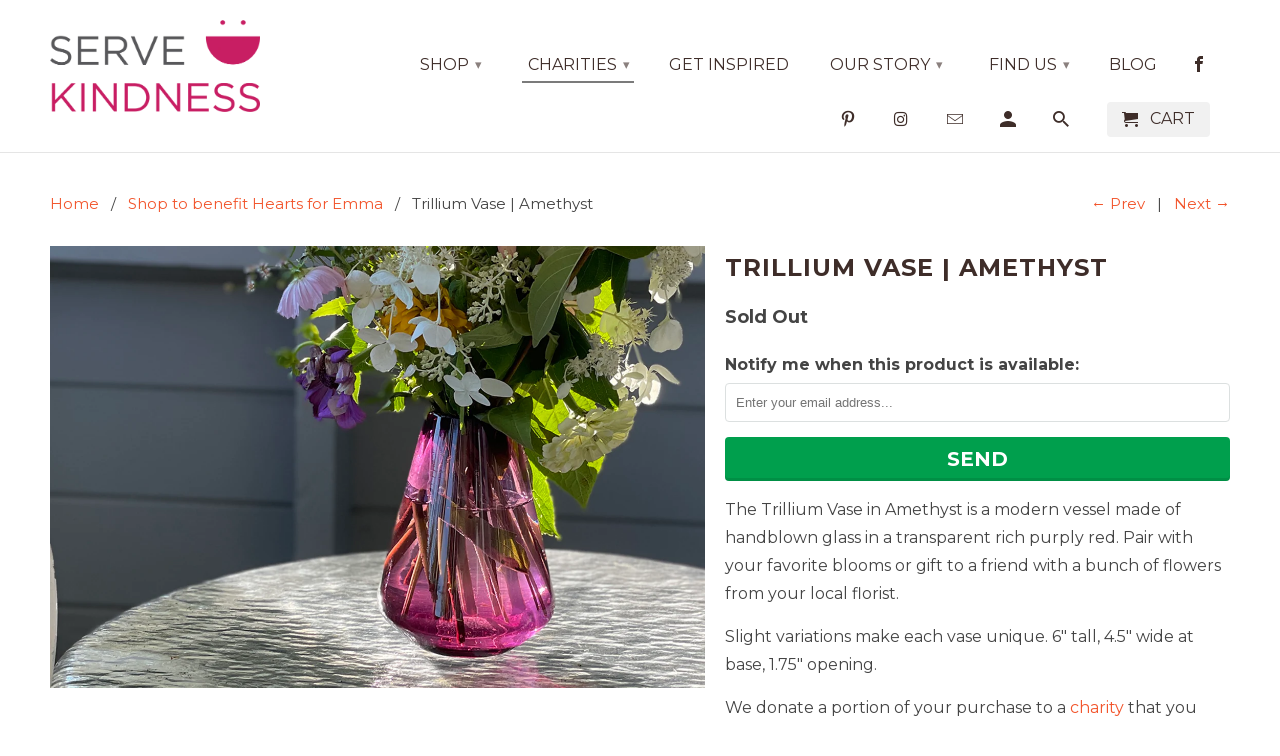

--- FILE ---
content_type: text/html; charset=utf-8
request_url: https://servekindness.com/collections/shop-to-benefit-hearts-for-emma/products/trillium-vase-amethyst
body_size: 17571
content:
<!DOCTYPE html>
<!--[if lt IE 7 ]><html class="ie ie6" lang="en"> <![endif]-->
<!--[if IE 7 ]><html class="ie ie7" lang="en"> <![endif]-->
<!--[if IE 8 ]><html class="ie ie8" lang="en"> <![endif]-->
<!--[if IE 9 ]><html class="ie ie9" lang="en"> <![endif]-->
<!--[if (gte IE 10)|!(IE)]><!--><html lang="en"> <!--<![endif]-->
  <head>
    <meta name="p:domain_verify" content="30172c80df5047c4aa996d718e483dc1"/>
    <meta charset="utf-8">
    <meta http-equiv="cleartype" content="on">
    <meta name="robots" content="index,follow">

    
    <title>Trillium Vase | Amethyst - Serve Kindness</title>

    
      <meta name="description" content="The Trillium Vase is a modern and colorful vessel for your favorite, seasonal blooms. These handblown glass vases measure 6” tall and are perfect for holding several stems. Handblown in Pawtucket, Rhode Island. Pair with your favorite seasonal blooms or gift to a friend with a bunch of flowers from your local florist." />
    
    
    

    <!-- Custom Fonts -->
    
      <link href="//fonts.googleapis.com/css?family=.|Montserrat:light,normal,bold|Montserrat:light,normal,bold|Montserrat:light,normal,bold|Montserrat:light,normal,bold" rel="stylesheet" type="text/css" />
    

    

<meta name="author" content="Serve Kindness">
<meta property="og:url" content="https://servekindness.com/products/trillium-vase-amethyst">
<meta property="og:site_name" content="Serve Kindness">


  <meta property="og:type" content="product">
  <meta property="og:title" content="Trillium Vase | Amethyst">
  
    <meta property="og:image" content="http://servekindness.com/cdn/shop/products/Trillium_Amethyst_SERVEKINDNESS_IMG_4437_600x.jpg?v=1637165950">
    <meta property="og:image:secure_url" content="https://servekindness.com/cdn/shop/products/Trillium_Amethyst_SERVEKINDNESS_IMG_4437_600x.jpg?v=1637165950">
    
  
  <meta property="og:price:amount" content="125.00">
  <meta property="og:price:currency" content="USD">


  <meta property="og:description" content="The Trillium Vase is a modern and colorful vessel for your favorite, seasonal blooms. These handblown glass vases measure 6” tall and are perfect for holding several stems. Handblown in Pawtucket, Rhode Island. Pair with your favorite seasonal blooms or gift to a friend with a bunch of flowers from your local florist.">




<meta name="twitter:card" content="summary">

  <meta name="twitter:title" content="Trillium Vase | Amethyst">
  <meta name="twitter:description" content="The Trillium Vase in Amethyst is a modern vessel made of handblown glass in a transparent rich purply red. Pair with your favorite blooms or gift to a friend with a bunch of flowers from your local florist. 
Slight variations make each vase unique. 6&quot; tall, 4.5&quot; wide at base, 1.75&quot; opening.
We donate a portion of your purchase to a charity that you select at checkout. We believe in the powerful ripple effect of intentional gift giving. Your purchase is packaged with a card about the charity in an effort to raise awareness about their work.">
  <meta name="twitter:image" content="https://servekindness.com/cdn/shop/products/Trillium_Amethyst_SERVEKINDNESS_IMG_4437_240x.jpg?v=1637165950">
  <meta name="twitter:image:width" content="240">
  <meta name="twitter:image:height" content="240">


    
      <link rel="prev" href="/collections/shop-to-benefit-hearts-for-emma/products/trillium-vase-silver-green">
    
    
      <link rel="next" href="/collections/shop-to-benefit-hearts-for-emma/products/red-glass-bowl">
    

    <!-- Mobile Specific Metas -->
    <meta name="HandheldFriendly" content="True">
    <meta name="MobileOptimized" content="320">
    <meta name="viewport" content="width=device-width,initial-scale=1">
    <meta name="theme-color" content="#ffffff">

    <!-- Stylesheets for Retina 4.2.1 -->
    <link href="//servekindness.com/cdn/shop/t/2/assets/styles.scss.css?v=62671714848887500621703141422" rel="stylesheet" type="text/css" media="all" />
    <!--[if lte IE 9]>
      <link href="//servekindness.com/cdn/shop/t/2/assets/ie.css?v=16370617434440559491506006391" rel="stylesheet" type="text/css" media="all" />
    <![endif]-->

    
      <link rel="shortcut icon" type="image/x-icon" href="//servekindness.com/cdn/shop/files/Web-Icons-4_32x32.png?v=1613543243">
    

    <link rel="canonical" href="https://servekindness.com/products/trillium-vase-amethyst" />

    

    <script src="//servekindness.com/cdn/shop/t/2/assets/app.js?v=151650352826985978741617134801" type="text/javascript"></script>
    <script>window.performance && window.performance.mark && window.performance.mark('shopify.content_for_header.start');</script><meta name="google-site-verification" content="5TEeuBaj2kaTrmwD5obULzFq9IUQGnv7m3GY2Yc3hII">
<meta id="shopify-digital-wallet" name="shopify-digital-wallet" content="/23821173/digital_wallets/dialog">
<meta name="shopify-checkout-api-token" content="dda43f449257b6ea9646f1f62b267dd8">
<meta id="in-context-paypal-metadata" data-shop-id="23821173" data-venmo-supported="false" data-environment="production" data-locale="en_US" data-paypal-v4="true" data-currency="USD">
<link rel="alternate" type="application/json+oembed" href="https://servekindness.com/products/trillium-vase-amethyst.oembed">
<script async="async" src="/checkouts/internal/preloads.js?locale=en-US"></script>
<link rel="preconnect" href="https://shop.app" crossorigin="anonymous">
<script async="async" src="https://shop.app/checkouts/internal/preloads.js?locale=en-US&shop_id=23821173" crossorigin="anonymous"></script>
<script id="apple-pay-shop-capabilities" type="application/json">{"shopId":23821173,"countryCode":"US","currencyCode":"USD","merchantCapabilities":["supports3DS"],"merchantId":"gid:\/\/shopify\/Shop\/23821173","merchantName":"Serve Kindness","requiredBillingContactFields":["postalAddress","email"],"requiredShippingContactFields":["postalAddress","email"],"shippingType":"shipping","supportedNetworks":["visa","masterCard","amex","discover","elo","jcb"],"total":{"type":"pending","label":"Serve Kindness","amount":"1.00"},"shopifyPaymentsEnabled":true,"supportsSubscriptions":true}</script>
<script id="shopify-features" type="application/json">{"accessToken":"dda43f449257b6ea9646f1f62b267dd8","betas":["rich-media-storefront-analytics"],"domain":"servekindness.com","predictiveSearch":true,"shopId":23821173,"locale":"en"}</script>
<script>var Shopify = Shopify || {};
Shopify.shop = "serve-kindness.myshopify.com";
Shopify.locale = "en";
Shopify.currency = {"active":"USD","rate":"1.0"};
Shopify.country = "US";
Shopify.theme = {"name":"Retina","id":2593816603,"schema_name":"Retina","schema_version":"4.2.1","theme_store_id":601,"role":"main"};
Shopify.theme.handle = "null";
Shopify.theme.style = {"id":null,"handle":null};
Shopify.cdnHost = "servekindness.com/cdn";
Shopify.routes = Shopify.routes || {};
Shopify.routes.root = "/";</script>
<script type="module">!function(o){(o.Shopify=o.Shopify||{}).modules=!0}(window);</script>
<script>!function(o){function n(){var o=[];function n(){o.push(Array.prototype.slice.apply(arguments))}return n.q=o,n}var t=o.Shopify=o.Shopify||{};t.loadFeatures=n(),t.autoloadFeatures=n()}(window);</script>
<script>
  window.ShopifyPay = window.ShopifyPay || {};
  window.ShopifyPay.apiHost = "shop.app\/pay";
  window.ShopifyPay.redirectState = null;
</script>
<script id="shop-js-analytics" type="application/json">{"pageType":"product"}</script>
<script defer="defer" async type="module" src="//servekindness.com/cdn/shopifycloud/shop-js/modules/v2/client.init-shop-cart-sync_C5BV16lS.en.esm.js"></script>
<script defer="defer" async type="module" src="//servekindness.com/cdn/shopifycloud/shop-js/modules/v2/chunk.common_CygWptCX.esm.js"></script>
<script type="module">
  await import("//servekindness.com/cdn/shopifycloud/shop-js/modules/v2/client.init-shop-cart-sync_C5BV16lS.en.esm.js");
await import("//servekindness.com/cdn/shopifycloud/shop-js/modules/v2/chunk.common_CygWptCX.esm.js");

  window.Shopify.SignInWithShop?.initShopCartSync?.({"fedCMEnabled":true,"windoidEnabled":true});

</script>
<script>
  window.Shopify = window.Shopify || {};
  if (!window.Shopify.featureAssets) window.Shopify.featureAssets = {};
  window.Shopify.featureAssets['shop-js'] = {"shop-cart-sync":["modules/v2/client.shop-cart-sync_ZFArdW7E.en.esm.js","modules/v2/chunk.common_CygWptCX.esm.js"],"init-fed-cm":["modules/v2/client.init-fed-cm_CmiC4vf6.en.esm.js","modules/v2/chunk.common_CygWptCX.esm.js"],"shop-button":["modules/v2/client.shop-button_tlx5R9nI.en.esm.js","modules/v2/chunk.common_CygWptCX.esm.js"],"shop-cash-offers":["modules/v2/client.shop-cash-offers_DOA2yAJr.en.esm.js","modules/v2/chunk.common_CygWptCX.esm.js","modules/v2/chunk.modal_D71HUcav.esm.js"],"init-windoid":["modules/v2/client.init-windoid_sURxWdc1.en.esm.js","modules/v2/chunk.common_CygWptCX.esm.js"],"shop-toast-manager":["modules/v2/client.shop-toast-manager_ClPi3nE9.en.esm.js","modules/v2/chunk.common_CygWptCX.esm.js"],"init-shop-email-lookup-coordinator":["modules/v2/client.init-shop-email-lookup-coordinator_B8hsDcYM.en.esm.js","modules/v2/chunk.common_CygWptCX.esm.js"],"init-shop-cart-sync":["modules/v2/client.init-shop-cart-sync_C5BV16lS.en.esm.js","modules/v2/chunk.common_CygWptCX.esm.js"],"avatar":["modules/v2/client.avatar_BTnouDA3.en.esm.js"],"pay-button":["modules/v2/client.pay-button_FdsNuTd3.en.esm.js","modules/v2/chunk.common_CygWptCX.esm.js"],"init-customer-accounts":["modules/v2/client.init-customer-accounts_DxDtT_ad.en.esm.js","modules/v2/client.shop-login-button_C5VAVYt1.en.esm.js","modules/v2/chunk.common_CygWptCX.esm.js","modules/v2/chunk.modal_D71HUcav.esm.js"],"init-shop-for-new-customer-accounts":["modules/v2/client.init-shop-for-new-customer-accounts_ChsxoAhi.en.esm.js","modules/v2/client.shop-login-button_C5VAVYt1.en.esm.js","modules/v2/chunk.common_CygWptCX.esm.js","modules/v2/chunk.modal_D71HUcav.esm.js"],"shop-login-button":["modules/v2/client.shop-login-button_C5VAVYt1.en.esm.js","modules/v2/chunk.common_CygWptCX.esm.js","modules/v2/chunk.modal_D71HUcav.esm.js"],"init-customer-accounts-sign-up":["modules/v2/client.init-customer-accounts-sign-up_CPSyQ0Tj.en.esm.js","modules/v2/client.shop-login-button_C5VAVYt1.en.esm.js","modules/v2/chunk.common_CygWptCX.esm.js","modules/v2/chunk.modal_D71HUcav.esm.js"],"shop-follow-button":["modules/v2/client.shop-follow-button_Cva4Ekp9.en.esm.js","modules/v2/chunk.common_CygWptCX.esm.js","modules/v2/chunk.modal_D71HUcav.esm.js"],"checkout-modal":["modules/v2/client.checkout-modal_BPM8l0SH.en.esm.js","modules/v2/chunk.common_CygWptCX.esm.js","modules/v2/chunk.modal_D71HUcav.esm.js"],"lead-capture":["modules/v2/client.lead-capture_Bi8yE_yS.en.esm.js","modules/v2/chunk.common_CygWptCX.esm.js","modules/v2/chunk.modal_D71HUcav.esm.js"],"shop-login":["modules/v2/client.shop-login_D6lNrXab.en.esm.js","modules/v2/chunk.common_CygWptCX.esm.js","modules/v2/chunk.modal_D71HUcav.esm.js"],"payment-terms":["modules/v2/client.payment-terms_CZxnsJam.en.esm.js","modules/v2/chunk.common_CygWptCX.esm.js","modules/v2/chunk.modal_D71HUcav.esm.js"]};
</script>
<script id="__st">var __st={"a":23821173,"offset":-18000,"reqid":"c791f0cf-d2e8-491d-9e8b-6fc1ea3f3b6b-1768779956","pageurl":"servekindness.com\/collections\/shop-to-benefit-hearts-for-emma\/products\/trillium-vase-amethyst","u":"0665d1cdce94","p":"product","rtyp":"product","rid":6611401211998};</script>
<script>window.ShopifyPaypalV4VisibilityTracking = true;</script>
<script id="captcha-bootstrap">!function(){'use strict';const t='contact',e='account',n='new_comment',o=[[t,t],['blogs',n],['comments',n],[t,'customer']],c=[[e,'customer_login'],[e,'guest_login'],[e,'recover_customer_password'],[e,'create_customer']],r=t=>t.map((([t,e])=>`form[action*='/${t}']:not([data-nocaptcha='true']) input[name='form_type'][value='${e}']`)).join(','),a=t=>()=>t?[...document.querySelectorAll(t)].map((t=>t.form)):[];function s(){const t=[...o],e=r(t);return a(e)}const i='password',u='form_key',d=['recaptcha-v3-token','g-recaptcha-response','h-captcha-response',i],f=()=>{try{return window.sessionStorage}catch{return}},m='__shopify_v',_=t=>t.elements[u];function p(t,e,n=!1){try{const o=window.sessionStorage,c=JSON.parse(o.getItem(e)),{data:r}=function(t){const{data:e,action:n}=t;return t[m]||n?{data:e,action:n}:{data:t,action:n}}(c);for(const[e,n]of Object.entries(r))t.elements[e]&&(t.elements[e].value=n);n&&o.removeItem(e)}catch(o){console.error('form repopulation failed',{error:o})}}const l='form_type',E='cptcha';function T(t){t.dataset[E]=!0}const w=window,h=w.document,L='Shopify',v='ce_forms',y='captcha';let A=!1;((t,e)=>{const n=(g='f06e6c50-85a8-45c8-87d0-21a2b65856fe',I='https://cdn.shopify.com/shopifycloud/storefront-forms-hcaptcha/ce_storefront_forms_captcha_hcaptcha.v1.5.2.iife.js',D={infoText:'Protected by hCaptcha',privacyText:'Privacy',termsText:'Terms'},(t,e,n)=>{const o=w[L][v],c=o.bindForm;if(c)return c(t,g,e,D).then(n);var r;o.q.push([[t,g,e,D],n]),r=I,A||(h.body.append(Object.assign(h.createElement('script'),{id:'captcha-provider',async:!0,src:r})),A=!0)});var g,I,D;w[L]=w[L]||{},w[L][v]=w[L][v]||{},w[L][v].q=[],w[L][y]=w[L][y]||{},w[L][y].protect=function(t,e){n(t,void 0,e),T(t)},Object.freeze(w[L][y]),function(t,e,n,w,h,L){const[v,y,A,g]=function(t,e,n){const i=e?o:[],u=t?c:[],d=[...i,...u],f=r(d),m=r(i),_=r(d.filter((([t,e])=>n.includes(e))));return[a(f),a(m),a(_),s()]}(w,h,L),I=t=>{const e=t.target;return e instanceof HTMLFormElement?e:e&&e.form},D=t=>v().includes(t);t.addEventListener('submit',(t=>{const e=I(t);if(!e)return;const n=D(e)&&!e.dataset.hcaptchaBound&&!e.dataset.recaptchaBound,o=_(e),c=g().includes(e)&&(!o||!o.value);(n||c)&&t.preventDefault(),c&&!n&&(function(t){try{if(!f())return;!function(t){const e=f();if(!e)return;const n=_(t);if(!n)return;const o=n.value;o&&e.removeItem(o)}(t);const e=Array.from(Array(32),(()=>Math.random().toString(36)[2])).join('');!function(t,e){_(t)||t.append(Object.assign(document.createElement('input'),{type:'hidden',name:u})),t.elements[u].value=e}(t,e),function(t,e){const n=f();if(!n)return;const o=[...t.querySelectorAll(`input[type='${i}']`)].map((({name:t})=>t)),c=[...d,...o],r={};for(const[a,s]of new FormData(t).entries())c.includes(a)||(r[a]=s);n.setItem(e,JSON.stringify({[m]:1,action:t.action,data:r}))}(t,e)}catch(e){console.error('failed to persist form',e)}}(e),e.submit())}));const S=(t,e)=>{t&&!t.dataset[E]&&(n(t,e.some((e=>e===t))),T(t))};for(const o of['focusin','change'])t.addEventListener(o,(t=>{const e=I(t);D(e)&&S(e,y())}));const B=e.get('form_key'),M=e.get(l),P=B&&M;t.addEventListener('DOMContentLoaded',(()=>{const t=y();if(P)for(const e of t)e.elements[l].value===M&&p(e,B);[...new Set([...A(),...v().filter((t=>'true'===t.dataset.shopifyCaptcha))])].forEach((e=>S(e,t)))}))}(h,new URLSearchParams(w.location.search),n,t,e,['guest_login'])})(!0,!0)}();</script>
<script integrity="sha256-4kQ18oKyAcykRKYeNunJcIwy7WH5gtpwJnB7kiuLZ1E=" data-source-attribution="shopify.loadfeatures" defer="defer" src="//servekindness.com/cdn/shopifycloud/storefront/assets/storefront/load_feature-a0a9edcb.js" crossorigin="anonymous"></script>
<script crossorigin="anonymous" defer="defer" src="//servekindness.com/cdn/shopifycloud/storefront/assets/shopify_pay/storefront-65b4c6d7.js?v=20250812"></script>
<script data-source-attribution="shopify.dynamic_checkout.dynamic.init">var Shopify=Shopify||{};Shopify.PaymentButton=Shopify.PaymentButton||{isStorefrontPortableWallets:!0,init:function(){window.Shopify.PaymentButton.init=function(){};var t=document.createElement("script");t.src="https://servekindness.com/cdn/shopifycloud/portable-wallets/latest/portable-wallets.en.js",t.type="module",document.head.appendChild(t)}};
</script>
<script data-source-attribution="shopify.dynamic_checkout.buyer_consent">
  function portableWalletsHideBuyerConsent(e){var t=document.getElementById("shopify-buyer-consent"),n=document.getElementById("shopify-subscription-policy-button");t&&n&&(t.classList.add("hidden"),t.setAttribute("aria-hidden","true"),n.removeEventListener("click",e))}function portableWalletsShowBuyerConsent(e){var t=document.getElementById("shopify-buyer-consent"),n=document.getElementById("shopify-subscription-policy-button");t&&n&&(t.classList.remove("hidden"),t.removeAttribute("aria-hidden"),n.addEventListener("click",e))}window.Shopify?.PaymentButton&&(window.Shopify.PaymentButton.hideBuyerConsent=portableWalletsHideBuyerConsent,window.Shopify.PaymentButton.showBuyerConsent=portableWalletsShowBuyerConsent);
</script>
<script data-source-attribution="shopify.dynamic_checkout.cart.bootstrap">document.addEventListener("DOMContentLoaded",(function(){function t(){return document.querySelector("shopify-accelerated-checkout-cart, shopify-accelerated-checkout")}if(t())Shopify.PaymentButton.init();else{new MutationObserver((function(e,n){t()&&(Shopify.PaymentButton.init(),n.disconnect())})).observe(document.body,{childList:!0,subtree:!0})}}));
</script>
<link id="shopify-accelerated-checkout-styles" rel="stylesheet" media="screen" href="https://servekindness.com/cdn/shopifycloud/portable-wallets/latest/accelerated-checkout-backwards-compat.css" crossorigin="anonymous">
<style id="shopify-accelerated-checkout-cart">
        #shopify-buyer-consent {
  margin-top: 1em;
  display: inline-block;
  width: 100%;
}

#shopify-buyer-consent.hidden {
  display: none;
}

#shopify-subscription-policy-button {
  background: none;
  border: none;
  padding: 0;
  text-decoration: underline;
  font-size: inherit;
  cursor: pointer;
}

#shopify-subscription-policy-button::before {
  box-shadow: none;
}

      </style>

<script>window.performance && window.performance.mark && window.performance.mark('shopify.content_for_header.end');</script>
    <script type="text/javascript">
!function(e){if(!window.pintrk){window.pintrk=function()
{window.pintrk.queue.push(Array.prototype.slice.call(arguments))};var
n=window.pintrk;n.queue=[],n.version="3.0";var
t=document.createElement("script");t.async=!0,t.src=e;var
r=document.getElementsByTagName("script")[0];r.parentNode.insertBefore(t,r)}}
("https://s.pinimg.com/ct/core.js"); 

pintrk('load','2613761880004', { em: '', });
pintrk('page');
</script> 
<noscript> 
<img height="1" width="1" style="display:none;" alt=""
src="https://ct.pinterest.com/v3/?tid=2613761880004&noscript=1" /> 
</noscript>
  <link href="https://monorail-edge.shopifysvc.com" rel="dns-prefetch">
<script>(function(){if ("sendBeacon" in navigator && "performance" in window) {try {var session_token_from_headers = performance.getEntriesByType('navigation')[0].serverTiming.find(x => x.name == '_s').description;} catch {var session_token_from_headers = undefined;}var session_cookie_matches = document.cookie.match(/_shopify_s=([^;]*)/);var session_token_from_cookie = session_cookie_matches && session_cookie_matches.length === 2 ? session_cookie_matches[1] : "";var session_token = session_token_from_headers || session_token_from_cookie || "";function handle_abandonment_event(e) {var entries = performance.getEntries().filter(function(entry) {return /monorail-edge.shopifysvc.com/.test(entry.name);});if (!window.abandonment_tracked && entries.length === 0) {window.abandonment_tracked = true;var currentMs = Date.now();var navigation_start = performance.timing.navigationStart;var payload = {shop_id: 23821173,url: window.location.href,navigation_start,duration: currentMs - navigation_start,session_token,page_type: "product"};window.navigator.sendBeacon("https://monorail-edge.shopifysvc.com/v1/produce", JSON.stringify({schema_id: "online_store_buyer_site_abandonment/1.1",payload: payload,metadata: {event_created_at_ms: currentMs,event_sent_at_ms: currentMs}}));}}window.addEventListener('pagehide', handle_abandonment_event);}}());</script>
<script id="web-pixels-manager-setup">(function e(e,d,r,n,o){if(void 0===o&&(o={}),!Boolean(null===(a=null===(i=window.Shopify)||void 0===i?void 0:i.analytics)||void 0===a?void 0:a.replayQueue)){var i,a;window.Shopify=window.Shopify||{};var t=window.Shopify;t.analytics=t.analytics||{};var s=t.analytics;s.replayQueue=[],s.publish=function(e,d,r){return s.replayQueue.push([e,d,r]),!0};try{self.performance.mark("wpm:start")}catch(e){}var l=function(){var e={modern:/Edge?\/(1{2}[4-9]|1[2-9]\d|[2-9]\d{2}|\d{4,})\.\d+(\.\d+|)|Firefox\/(1{2}[4-9]|1[2-9]\d|[2-9]\d{2}|\d{4,})\.\d+(\.\d+|)|Chrom(ium|e)\/(9{2}|\d{3,})\.\d+(\.\d+|)|(Maci|X1{2}).+ Version\/(15\.\d+|(1[6-9]|[2-9]\d|\d{3,})\.\d+)([,.]\d+|)( \(\w+\)|)( Mobile\/\w+|) Safari\/|Chrome.+OPR\/(9{2}|\d{3,})\.\d+\.\d+|(CPU[ +]OS|iPhone[ +]OS|CPU[ +]iPhone|CPU IPhone OS|CPU iPad OS)[ +]+(15[._]\d+|(1[6-9]|[2-9]\d|\d{3,})[._]\d+)([._]\d+|)|Android:?[ /-](13[3-9]|1[4-9]\d|[2-9]\d{2}|\d{4,})(\.\d+|)(\.\d+|)|Android.+Firefox\/(13[5-9]|1[4-9]\d|[2-9]\d{2}|\d{4,})\.\d+(\.\d+|)|Android.+Chrom(ium|e)\/(13[3-9]|1[4-9]\d|[2-9]\d{2}|\d{4,})\.\d+(\.\d+|)|SamsungBrowser\/([2-9]\d|\d{3,})\.\d+/,legacy:/Edge?\/(1[6-9]|[2-9]\d|\d{3,})\.\d+(\.\d+|)|Firefox\/(5[4-9]|[6-9]\d|\d{3,})\.\d+(\.\d+|)|Chrom(ium|e)\/(5[1-9]|[6-9]\d|\d{3,})\.\d+(\.\d+|)([\d.]+$|.*Safari\/(?![\d.]+ Edge\/[\d.]+$))|(Maci|X1{2}).+ Version\/(10\.\d+|(1[1-9]|[2-9]\d|\d{3,})\.\d+)([,.]\d+|)( \(\w+\)|)( Mobile\/\w+|) Safari\/|Chrome.+OPR\/(3[89]|[4-9]\d|\d{3,})\.\d+\.\d+|(CPU[ +]OS|iPhone[ +]OS|CPU[ +]iPhone|CPU IPhone OS|CPU iPad OS)[ +]+(10[._]\d+|(1[1-9]|[2-9]\d|\d{3,})[._]\d+)([._]\d+|)|Android:?[ /-](13[3-9]|1[4-9]\d|[2-9]\d{2}|\d{4,})(\.\d+|)(\.\d+|)|Mobile Safari.+OPR\/([89]\d|\d{3,})\.\d+\.\d+|Android.+Firefox\/(13[5-9]|1[4-9]\d|[2-9]\d{2}|\d{4,})\.\d+(\.\d+|)|Android.+Chrom(ium|e)\/(13[3-9]|1[4-9]\d|[2-9]\d{2}|\d{4,})\.\d+(\.\d+|)|Android.+(UC? ?Browser|UCWEB|U3)[ /]?(15\.([5-9]|\d{2,})|(1[6-9]|[2-9]\d|\d{3,})\.\d+)\.\d+|SamsungBrowser\/(5\.\d+|([6-9]|\d{2,})\.\d+)|Android.+MQ{2}Browser\/(14(\.(9|\d{2,})|)|(1[5-9]|[2-9]\d|\d{3,})(\.\d+|))(\.\d+|)|K[Aa][Ii]OS\/(3\.\d+|([4-9]|\d{2,})\.\d+)(\.\d+|)/},d=e.modern,r=e.legacy,n=navigator.userAgent;return n.match(d)?"modern":n.match(r)?"legacy":"unknown"}(),u="modern"===l?"modern":"legacy",c=(null!=n?n:{modern:"",legacy:""})[u],f=function(e){return[e.baseUrl,"/wpm","/b",e.hashVersion,"modern"===e.buildTarget?"m":"l",".js"].join("")}({baseUrl:d,hashVersion:r,buildTarget:u}),m=function(e){var d=e.version,r=e.bundleTarget,n=e.surface,o=e.pageUrl,i=e.monorailEndpoint;return{emit:function(e){var a=e.status,t=e.errorMsg,s=(new Date).getTime(),l=JSON.stringify({metadata:{event_sent_at_ms:s},events:[{schema_id:"web_pixels_manager_load/3.1",payload:{version:d,bundle_target:r,page_url:o,status:a,surface:n,error_msg:t},metadata:{event_created_at_ms:s}}]});if(!i)return console&&console.warn&&console.warn("[Web Pixels Manager] No Monorail endpoint provided, skipping logging."),!1;try{return self.navigator.sendBeacon.bind(self.navigator)(i,l)}catch(e){}var u=new XMLHttpRequest;try{return u.open("POST",i,!0),u.setRequestHeader("Content-Type","text/plain"),u.send(l),!0}catch(e){return console&&console.warn&&console.warn("[Web Pixels Manager] Got an unhandled error while logging to Monorail."),!1}}}}({version:r,bundleTarget:l,surface:e.surface,pageUrl:self.location.href,monorailEndpoint:e.monorailEndpoint});try{o.browserTarget=l,function(e){var d=e.src,r=e.async,n=void 0===r||r,o=e.onload,i=e.onerror,a=e.sri,t=e.scriptDataAttributes,s=void 0===t?{}:t,l=document.createElement("script"),u=document.querySelector("head"),c=document.querySelector("body");if(l.async=n,l.src=d,a&&(l.integrity=a,l.crossOrigin="anonymous"),s)for(var f in s)if(Object.prototype.hasOwnProperty.call(s,f))try{l.dataset[f]=s[f]}catch(e){}if(o&&l.addEventListener("load",o),i&&l.addEventListener("error",i),u)u.appendChild(l);else{if(!c)throw new Error("Did not find a head or body element to append the script");c.appendChild(l)}}({src:f,async:!0,onload:function(){if(!function(){var e,d;return Boolean(null===(d=null===(e=window.Shopify)||void 0===e?void 0:e.analytics)||void 0===d?void 0:d.initialized)}()){var d=window.webPixelsManager.init(e)||void 0;if(d){var r=window.Shopify.analytics;r.replayQueue.forEach((function(e){var r=e[0],n=e[1],o=e[2];d.publishCustomEvent(r,n,o)})),r.replayQueue=[],r.publish=d.publishCustomEvent,r.visitor=d.visitor,r.initialized=!0}}},onerror:function(){return m.emit({status:"failed",errorMsg:"".concat(f," has failed to load")})},sri:function(e){var d=/^sha384-[A-Za-z0-9+/=]+$/;return"string"==typeof e&&d.test(e)}(c)?c:"",scriptDataAttributes:o}),m.emit({status:"loading"})}catch(e){m.emit({status:"failed",errorMsg:(null==e?void 0:e.message)||"Unknown error"})}}})({shopId: 23821173,storefrontBaseUrl: "https://servekindness.com",extensionsBaseUrl: "https://extensions.shopifycdn.com/cdn/shopifycloud/web-pixels-manager",monorailEndpoint: "https://monorail-edge.shopifysvc.com/unstable/produce_batch",surface: "storefront-renderer",enabledBetaFlags: ["2dca8a86"],webPixelsConfigList: [{"id":"387579998","configuration":"{\"config\":\"{\\\"pixel_id\\\":\\\"AW-795921674\\\",\\\"target_country\\\":\\\"US\\\",\\\"gtag_events\\\":[{\\\"type\\\":\\\"search\\\",\\\"action_label\\\":\\\"AW-795921674\\\/9hllCPrttLQBEIqaw_sC\\\"},{\\\"type\\\":\\\"begin_checkout\\\",\\\"action_label\\\":\\\"AW-795921674\\\/sXb-CP_stLQBEIqaw_sC\\\"},{\\\"type\\\":\\\"view_item\\\",\\\"action_label\\\":[\\\"AW-795921674\\\/LMJECPnstLQBEIqaw_sC\\\",\\\"MC-W52LXYCB58\\\"]},{\\\"type\\\":\\\"purchase\\\",\\\"action_label\\\":[\\\"AW-795921674\\\/pIq3CPbstLQBEIqaw_sC\\\",\\\"MC-W52LXYCB58\\\"]},{\\\"type\\\":\\\"page_view\\\",\\\"action_label\\\":[\\\"AW-795921674\\\/UZwvCPPstLQBEIqaw_sC\\\",\\\"MC-W52LXYCB58\\\"]},{\\\"type\\\":\\\"add_payment_info\\\",\\\"action_label\\\":\\\"AW-795921674\\\/nTcSCP3ttLQBEIqaw_sC\\\"},{\\\"type\\\":\\\"add_to_cart\\\",\\\"action_label\\\":\\\"AW-795921674\\\/1fYSCPzstLQBEIqaw_sC\\\"}],\\\"enable_monitoring_mode\\\":false}\"}","eventPayloadVersion":"v1","runtimeContext":"OPEN","scriptVersion":"b2a88bafab3e21179ed38636efcd8a93","type":"APP","apiClientId":1780363,"privacyPurposes":[],"dataSharingAdjustments":{"protectedCustomerApprovalScopes":["read_customer_address","read_customer_email","read_customer_name","read_customer_personal_data","read_customer_phone"]}},{"id":"87949406","eventPayloadVersion":"v1","runtimeContext":"LAX","scriptVersion":"1","type":"CUSTOM","privacyPurposes":["ANALYTICS"],"name":"Google Analytics tag (migrated)"},{"id":"shopify-app-pixel","configuration":"{}","eventPayloadVersion":"v1","runtimeContext":"STRICT","scriptVersion":"0450","apiClientId":"shopify-pixel","type":"APP","privacyPurposes":["ANALYTICS","MARKETING"]},{"id":"shopify-custom-pixel","eventPayloadVersion":"v1","runtimeContext":"LAX","scriptVersion":"0450","apiClientId":"shopify-pixel","type":"CUSTOM","privacyPurposes":["ANALYTICS","MARKETING"]}],isMerchantRequest: false,initData: {"shop":{"name":"Serve Kindness","paymentSettings":{"currencyCode":"USD"},"myshopifyDomain":"serve-kindness.myshopify.com","countryCode":"US","storefrontUrl":"https:\/\/servekindness.com"},"customer":null,"cart":null,"checkout":null,"productVariants":[{"price":{"amount":125.0,"currencyCode":"USD"},"product":{"title":"Trillium Vase | Amethyst","vendor":"Serve Kindness","id":"6611401211998","untranslatedTitle":"Trillium Vase | Amethyst","url":"\/products\/trillium-vase-amethyst","type":""},"id":"39496472625246","image":{"src":"\/\/servekindness.com\/cdn\/shop\/products\/Trillium_Amethyst_SERVEKINDNESS_IMG_4437.jpg?v=1637165950"},"sku":"","title":"Default Title","untranslatedTitle":"Default Title"}],"purchasingCompany":null},},"https://servekindness.com/cdn","fcfee988w5aeb613cpc8e4bc33m6693e112",{"modern":"","legacy":""},{"shopId":"23821173","storefrontBaseUrl":"https:\/\/servekindness.com","extensionBaseUrl":"https:\/\/extensions.shopifycdn.com\/cdn\/shopifycloud\/web-pixels-manager","surface":"storefront-renderer","enabledBetaFlags":"[\"2dca8a86\"]","isMerchantRequest":"false","hashVersion":"fcfee988w5aeb613cpc8e4bc33m6693e112","publish":"custom","events":"[[\"page_viewed\",{}],[\"product_viewed\",{\"productVariant\":{\"price\":{\"amount\":125.0,\"currencyCode\":\"USD\"},\"product\":{\"title\":\"Trillium Vase | Amethyst\",\"vendor\":\"Serve Kindness\",\"id\":\"6611401211998\",\"untranslatedTitle\":\"Trillium Vase | Amethyst\",\"url\":\"\/products\/trillium-vase-amethyst\",\"type\":\"\"},\"id\":\"39496472625246\",\"image\":{\"src\":\"\/\/servekindness.com\/cdn\/shop\/products\/Trillium_Amethyst_SERVEKINDNESS_IMG_4437.jpg?v=1637165950\"},\"sku\":\"\",\"title\":\"Default Title\",\"untranslatedTitle\":\"Default Title\"}}]]"});</script><script>
  window.ShopifyAnalytics = window.ShopifyAnalytics || {};
  window.ShopifyAnalytics.meta = window.ShopifyAnalytics.meta || {};
  window.ShopifyAnalytics.meta.currency = 'USD';
  var meta = {"product":{"id":6611401211998,"gid":"gid:\/\/shopify\/Product\/6611401211998","vendor":"Serve Kindness","type":"","handle":"trillium-vase-amethyst","variants":[{"id":39496472625246,"price":12500,"name":"Trillium Vase | Amethyst","public_title":null,"sku":""}],"remote":false},"page":{"pageType":"product","resourceType":"product","resourceId":6611401211998,"requestId":"c791f0cf-d2e8-491d-9e8b-6fc1ea3f3b6b-1768779956"}};
  for (var attr in meta) {
    window.ShopifyAnalytics.meta[attr] = meta[attr];
  }
</script>
<script class="analytics">
  (function () {
    var customDocumentWrite = function(content) {
      var jquery = null;

      if (window.jQuery) {
        jquery = window.jQuery;
      } else if (window.Checkout && window.Checkout.$) {
        jquery = window.Checkout.$;
      }

      if (jquery) {
        jquery('body').append(content);
      }
    };

    var hasLoggedConversion = function(token) {
      if (token) {
        return document.cookie.indexOf('loggedConversion=' + token) !== -1;
      }
      return false;
    }

    var setCookieIfConversion = function(token) {
      if (token) {
        var twoMonthsFromNow = new Date(Date.now());
        twoMonthsFromNow.setMonth(twoMonthsFromNow.getMonth() + 2);

        document.cookie = 'loggedConversion=' + token + '; expires=' + twoMonthsFromNow;
      }
    }

    var trekkie = window.ShopifyAnalytics.lib = window.trekkie = window.trekkie || [];
    if (trekkie.integrations) {
      return;
    }
    trekkie.methods = [
      'identify',
      'page',
      'ready',
      'track',
      'trackForm',
      'trackLink'
    ];
    trekkie.factory = function(method) {
      return function() {
        var args = Array.prototype.slice.call(arguments);
        args.unshift(method);
        trekkie.push(args);
        return trekkie;
      };
    };
    for (var i = 0; i < trekkie.methods.length; i++) {
      var key = trekkie.methods[i];
      trekkie[key] = trekkie.factory(key);
    }
    trekkie.load = function(config) {
      trekkie.config = config || {};
      trekkie.config.initialDocumentCookie = document.cookie;
      var first = document.getElementsByTagName('script')[0];
      var script = document.createElement('script');
      script.type = 'text/javascript';
      script.onerror = function(e) {
        var scriptFallback = document.createElement('script');
        scriptFallback.type = 'text/javascript';
        scriptFallback.onerror = function(error) {
                var Monorail = {
      produce: function produce(monorailDomain, schemaId, payload) {
        var currentMs = new Date().getTime();
        var event = {
          schema_id: schemaId,
          payload: payload,
          metadata: {
            event_created_at_ms: currentMs,
            event_sent_at_ms: currentMs
          }
        };
        return Monorail.sendRequest("https://" + monorailDomain + "/v1/produce", JSON.stringify(event));
      },
      sendRequest: function sendRequest(endpointUrl, payload) {
        // Try the sendBeacon API
        if (window && window.navigator && typeof window.navigator.sendBeacon === 'function' && typeof window.Blob === 'function' && !Monorail.isIos12()) {
          var blobData = new window.Blob([payload], {
            type: 'text/plain'
          });

          if (window.navigator.sendBeacon(endpointUrl, blobData)) {
            return true;
          } // sendBeacon was not successful

        } // XHR beacon

        var xhr = new XMLHttpRequest();

        try {
          xhr.open('POST', endpointUrl);
          xhr.setRequestHeader('Content-Type', 'text/plain');
          xhr.send(payload);
        } catch (e) {
          console.log(e);
        }

        return false;
      },
      isIos12: function isIos12() {
        return window.navigator.userAgent.lastIndexOf('iPhone; CPU iPhone OS 12_') !== -1 || window.navigator.userAgent.lastIndexOf('iPad; CPU OS 12_') !== -1;
      }
    };
    Monorail.produce('monorail-edge.shopifysvc.com',
      'trekkie_storefront_load_errors/1.1',
      {shop_id: 23821173,
      theme_id: 2593816603,
      app_name: "storefront",
      context_url: window.location.href,
      source_url: "//servekindness.com/cdn/s/trekkie.storefront.cd680fe47e6c39ca5d5df5f0a32d569bc48c0f27.min.js"});

        };
        scriptFallback.async = true;
        scriptFallback.src = '//servekindness.com/cdn/s/trekkie.storefront.cd680fe47e6c39ca5d5df5f0a32d569bc48c0f27.min.js';
        first.parentNode.insertBefore(scriptFallback, first);
      };
      script.async = true;
      script.src = '//servekindness.com/cdn/s/trekkie.storefront.cd680fe47e6c39ca5d5df5f0a32d569bc48c0f27.min.js';
      first.parentNode.insertBefore(script, first);
    };
    trekkie.load(
      {"Trekkie":{"appName":"storefront","development":false,"defaultAttributes":{"shopId":23821173,"isMerchantRequest":null,"themeId":2593816603,"themeCityHash":"4980046532459301782","contentLanguage":"en","currency":"USD","eventMetadataId":"ee8fe706-1fe0-4131-8c85-a63f8beebbd6"},"isServerSideCookieWritingEnabled":true,"monorailRegion":"shop_domain","enabledBetaFlags":["65f19447"]},"Session Attribution":{},"S2S":{"facebookCapiEnabled":false,"source":"trekkie-storefront-renderer","apiClientId":580111}}
    );

    var loaded = false;
    trekkie.ready(function() {
      if (loaded) return;
      loaded = true;

      window.ShopifyAnalytics.lib = window.trekkie;

      var originalDocumentWrite = document.write;
      document.write = customDocumentWrite;
      try { window.ShopifyAnalytics.merchantGoogleAnalytics.call(this); } catch(error) {};
      document.write = originalDocumentWrite;

      window.ShopifyAnalytics.lib.page(null,{"pageType":"product","resourceType":"product","resourceId":6611401211998,"requestId":"c791f0cf-d2e8-491d-9e8b-6fc1ea3f3b6b-1768779956","shopifyEmitted":true});

      var match = window.location.pathname.match(/checkouts\/(.+)\/(thank_you|post_purchase)/)
      var token = match? match[1]: undefined;
      if (!hasLoggedConversion(token)) {
        setCookieIfConversion(token);
        window.ShopifyAnalytics.lib.track("Viewed Product",{"currency":"USD","variantId":39496472625246,"productId":6611401211998,"productGid":"gid:\/\/shopify\/Product\/6611401211998","name":"Trillium Vase | Amethyst","price":"125.00","sku":"","brand":"Serve Kindness","variant":null,"category":"","nonInteraction":true,"remote":false},undefined,undefined,{"shopifyEmitted":true});
      window.ShopifyAnalytics.lib.track("monorail:\/\/trekkie_storefront_viewed_product\/1.1",{"currency":"USD","variantId":39496472625246,"productId":6611401211998,"productGid":"gid:\/\/shopify\/Product\/6611401211998","name":"Trillium Vase | Amethyst","price":"125.00","sku":"","brand":"Serve Kindness","variant":null,"category":"","nonInteraction":true,"remote":false,"referer":"https:\/\/servekindness.com\/collections\/shop-to-benefit-hearts-for-emma\/products\/trillium-vase-amethyst"});
      }
    });


        var eventsListenerScript = document.createElement('script');
        eventsListenerScript.async = true;
        eventsListenerScript.src = "//servekindness.com/cdn/shopifycloud/storefront/assets/shop_events_listener-3da45d37.js";
        document.getElementsByTagName('head')[0].appendChild(eventsListenerScript);

})();</script>
  <script>
  if (!window.ga || (window.ga && typeof window.ga !== 'function')) {
    window.ga = function ga() {
      (window.ga.q = window.ga.q || []).push(arguments);
      if (window.Shopify && window.Shopify.analytics && typeof window.Shopify.analytics.publish === 'function') {
        window.Shopify.analytics.publish("ga_stub_called", {}, {sendTo: "google_osp_migration"});
      }
      console.error("Shopify's Google Analytics stub called with:", Array.from(arguments), "\nSee https://help.shopify.com/manual/promoting-marketing/pixels/pixel-migration#google for more information.");
    };
    if (window.Shopify && window.Shopify.analytics && typeof window.Shopify.analytics.publish === 'function') {
      window.Shopify.analytics.publish("ga_stub_initialized", {}, {sendTo: "google_osp_migration"});
    }
  }
</script>
<script
  defer
  src="https://servekindness.com/cdn/shopifycloud/perf-kit/shopify-perf-kit-3.0.4.min.js"
  data-application="storefront-renderer"
  data-shop-id="23821173"
  data-render-region="gcp-us-central1"
  data-page-type="product"
  data-theme-instance-id="2593816603"
  data-theme-name="Retina"
  data-theme-version="4.2.1"
  data-monorail-region="shop_domain"
  data-resource-timing-sampling-rate="10"
  data-shs="true"
  data-shs-beacon="true"
  data-shs-export-with-fetch="true"
  data-shs-logs-sample-rate="1"
  data-shs-beacon-endpoint="https://servekindness.com/api/collect"
></script>
</head>
  
  <body class="product ">
    <div id="content_wrapper">

      <div id="shopify-section-header" class="shopify-section header-section">

<div id="header" class="mm-fixed-top Fixed mobile-header" data-search-enabled="true">
  <a href="#nav" class="icon-menu"> <span>Menu</span></a>
  <a href="#cart" class="icon-cart right"> <span>Cart</span></a>
</div>

<div class="hidden">
  <div id="nav">
    <ul>
      
        
          <li >
            
              <a href="/collections/all">SHOP</a>
            
            <ul>
              
                
                  <li ><a href="/collections/seconds-sale">Artsy Seconds Sale</a></li>
                
              
                
                  <li ><a href="/collections/nested-set-of-3">3 Bowl Nested Set</a></li>
                
              
                
                  <li ><a href="/collections/nested-set-of-2">2 Bowl Nested Set</a></li>
                
              
                
                  <li ><a href="/collections/single-bowls">Single Bowl Colors </a></li>
                
              
            </ul>
          </li>
        
      
        
          <li >
            
              <a href="/pages/charities">CHARITIES</a>
            
            <ul>
              
                
                  <li ><a href="/collections/shop-to-benefit-the-ellie-fund">The Ellie Fund - Breast Cancer</a></li>
                
              
                
                  <li ><a href="/collections/world-central-kitchen">World Central Kitchen</a></li>
                
              
                
                  <li ><a href="/collections/shop-to-benefit-naacp">NAACP</a></li>
                
              
                
                  <li class="Selected"><a href="/collections/shop-to-benefit-hearts-for-emma">Hearts for Emma</a></li>
                
              
                
                  <li ><a href="/collections/shop-to-benefit-the-food-project">The Food Project</a></li>
                
              
                
                  <li ><a href="/collections/bring-change-to-mind">Bring Change to Mind - Mental Health</a></li>
                
              
                
                  <li ><a href="/collections/shop-to-benefit-the-second-step">The Second Step</a></li>
                
              
                
                  <li ><a href="/collections/shop-to-benefit-buddy-dog">Buddy Dog - Humane Society</a></li>
                
              
                
                  <li ><a href="/collections/shop-to-benefit-dignity-matters">Dignity Matters - Period Poverty</a></li>
                
              
                
                  <li ><a href="/collections/crohns-colitis-foundation">Crohn's & Colitis Foundation</a></li>
                
              
                
                  <li ><a href="/pages/charities">All our charity partners</a></li>
                
              
            </ul>
          </li>
        
      
        
          <li ><a href="/pages/get-inspired">GET INSPIRED</a></li>
        
      
        
          <li >
            
              <a href="/pages/our-story">OUR STORY</a>
            
            <ul>
              
                
                  <li ><a href="/pages/our-story">Becoming Serve Kindness</a></li>
                
              
                
                  <li ><a href="/pages/from-concept-to-creation">From Concept to Creation</a></li>
                
              
                
                  <li ><a href="/pages/press-praise">Press & Praise</a></li>
                
              
            </ul>
          </li>
        
      
        
          <li >
            
              <a href="/pages/where-to-find-us">Find Us</a>
            
            <ul>
              
                
                  <li ><a href="/pages/2022-events">Events</a></li>
                
              
                
                  <li ><a href="/pages/retail-partners">Retail Partners</a></li>
                
              
            </ul>
          </li>
        
      
        
          <li ><a href="/blogs/blog">BLOG</a></li>
        
      
      
        
          <li>
            <a href="/account/login" id="customer_login_link">My Account</a>
          </li>
        
      
      
    </ul>
  </div>

  <form action="/checkout" method="post" id="cart">
    <ul data-money-format="${{amount}}" data-shop-currency="USD" data-shop-name="Serve Kindness">
      <li class="mm-subtitle"><a class="mm-subclose continue" href="#cart">Continue Shopping</a></li>

      
        <li class="mm-label empty_cart"><a href="/cart">Your Cart is Empty</a></li>
      
    </ul>
  </form>
</div>


<div class="header default-header mm-fixed-top Fixed behind-menu--false header_bar js-no-change">
  

  <div class="container">
    <div class="four columns logo ">
      <a href="https://servekindness.com" title="Serve Kindness">
        
          <img src="//servekindness.com/cdn/shop/files/Logo-4_280x@2x.png?v=1613759824" alt="Serve Kindness" class="primary_logo" />

          
        
      </a>
    </div>

    <div class="twelve columns nav mobile_hidden">
      <ul class="menu">
        
          

            
            
            
            

            <li><a href="/collections/all" class="sub-menu  ">SHOP
              <span class="arrow">▾</span></a>
              <div class="dropdown ">
                <ul>
                  
                  
                  
                    
                    <li><a href="/collections/seconds-sale">Artsy Seconds Sale</a></li>
                    

                    
                  
                    
                    <li><a href="/collections/nested-set-of-3">3 Bowl Nested Set</a></li>
                    

                    
                  
                    
                    <li><a href="/collections/nested-set-of-2">2 Bowl Nested Set</a></li>
                    

                    
                  
                    
                    <li><a href="/collections/single-bowls">Single Bowl Colors </a></li>
                    

                    
                  
                </ul>
              </div>
            </li>
          
        
          

            
            
            
            

            <li><a href="/pages/charities" class="sub-menu  active">CHARITIES
              <span class="arrow">▾</span></a>
              <div class="dropdown dropdown-wide">
                <ul>
                  
                  
                  
                    
                    <li><a href="/collections/shop-to-benefit-the-ellie-fund">The Ellie Fund - Breast Cancer</a></li>
                    

                    
                  
                    
                    <li><a href="/collections/world-central-kitchen">World Central Kitchen</a></li>
                    

                    
                  
                    
                    <li><a href="/collections/shop-to-benefit-naacp">NAACP</a></li>
                    

                    
                  
                    
                    <li><a href="/collections/shop-to-benefit-hearts-for-emma">Hearts for Emma</a></li>
                    

                    
                  
                    
                    <li><a href="/collections/shop-to-benefit-the-food-project">The Food Project</a></li>
                    

                    
                  
                    
                    <li><a href="/collections/bring-change-to-mind">Bring Change to Mind - Mental Health</a></li>
                    

                    
                  
                    
                    <li><a href="/collections/shop-to-benefit-the-second-step">The Second Step</a></li>
                    

                    
                  
                    
                    <li><a href="/collections/shop-to-benefit-buddy-dog">Buddy Dog - Humane Society</a></li>
                    

                    
                  
                    
                    <li><a href="/collections/shop-to-benefit-dignity-matters">Dignity Matters - Period Poverty</a></li>
                    

                    
                  
                    
                    <li><a href="/collections/crohns-colitis-foundation">Crohn's & Colitis Foundation</a></li>
                    

                    
                      
                      </ul>
                      <ul>
                    
                  
                    
                    <li><a href="/pages/charities">All our charity partners</a></li>
                    

                    
                  
                </ul>
              </div>
            </li>
          
        
          
            <li><a href="/pages/get-inspired" class="top-link ">GET INSPIRED</a></li>
          
        
          

            
            
            
            

            <li><a href="/pages/our-story" class="sub-menu  ">OUR STORY
              <span class="arrow">▾</span></a>
              <div class="dropdown ">
                <ul>
                  
                  
                  
                    
                    <li><a href="/pages/our-story">Becoming Serve Kindness</a></li>
                    

                    
                  
                    
                    <li><a href="/pages/from-concept-to-creation">From Concept to Creation</a></li>
                    

                    
                  
                    
                    <li><a href="/pages/press-praise">Press & Praise</a></li>
                    

                    
                  
                </ul>
              </div>
            </li>
          
        
          

            
            
            
            

            <li><a href="/pages/where-to-find-us" class="sub-menu  ">Find Us
              <span class="arrow">▾</span></a>
              <div class="dropdown ">
                <ul>
                  
                  
                  
                    
                    <li><a href="/pages/2022-events">Events</a></li>
                    

                    
                  
                    
                    <li><a href="/pages/retail-partners">Retail Partners</a></li>
                    

                    
                  
                </ul>
              </div>
            </li>
          
        
          
            <li><a href="/blogs/blog" class="top-link ">BLOG</a></li>
          
        

        
          <span class="js-social-icons">
            


  <li class="facebook"><a href="https://www.facebook.com/servekindness/" title="Serve Kindness on Facebook" rel="me" target="_blank"><span class="icon-facebook"></span></a></li>









  <li class="pinterest"><a href="https://www.pinterest.com/servekindness/" title="Serve Kindness on Pinterest" rel="me" target="_blank"><span class="icon-pinterest"></span></a></li>







  <li class="instagram"><a href="https://instagram.com/servekindness" title="Serve Kindness on Instagram" rel="me" target="_blank"><span class="icon-instagram"></span></a></li>







  <li class="email"><a href="/pages/contact" title="contact" rel="me"><span class="icon-email"></span></a></li>


          </span>
        

        
          <li>
            <a href="/account" title="My Account " class="icon-account"></a>
          </li>
        
        
          <li>
            <a href="/search" title="Search" class="icon-search" id="search-toggle"></a>
          </li>
        
        
        <li>
          <a href="#cart" class="icon-cart cart-button"> <span>Cart</span></a>
        </li>
      </ul>
    </div>
  </div>
</div>

<div class="container mobile_logo">
  <div class="logo">
    <a href="https://servekindness.com" title="Serve Kindness">
      
        <img src="//servekindness.com/cdn/shop/files/Logo-4_280x@2x.png?v=1613759824" alt="Serve Kindness" />
      
    </a>
  </div>
</div>

<style>
  div.content.container {
    padding: 170px 0px 0px 0px;
  }

  
    div.content {
      padding: 170px 0px 0px 0px;
    }
  

  @media only screen and (max-width: 767px) {
    div.content.container, div.content {
      padding-top: 5px;
    }
  }

  .logo a {
    display: block;
    padding-top: 5px;
    max-width: 210px;
  }

  
    .nav ul.menu { padding-top: 30px; }
  

  

</style>


</div>

      <div class="content container">
        

<div id="shopify-section-product-template" class="shopify-section product-template-section"><div class="sixteen columns">
  <div class="clearfix breadcrumb">
    <div class="right mobile_hidden">
      
        
        <a href="/collections/shop-to-benefit-hearts-for-emma/products/trillium-vase-silver-green" title="">&larr; Prev</a>
        &nbsp; | &nbsp;
      

      
        
        <a href="/collections/shop-to-benefit-hearts-for-emma/products/red-glass-bowl" title="">Next &rarr;</a>
      
    </div>

    
      <div class="breadcrumb_text" itemscope itemtype="http://schema.org/BreadcrumbList">
        <span itemprop="itemListElement" itemscope itemtype="http://schema.org/ListItem"><a href="https://servekindness.com" title="Serve Kindness" itemprop="item"><span itemprop="name">Home</span></a></span>
        &nbsp; / &nbsp;
        <span itemprop="itemListElement" itemscope itemtype="http://schema.org/ListItem">
          
            <a href="/collections/shop-to-benefit-hearts-for-emma" title="Shop to benefit Hearts for Emma" itemprop="item"><span itemprop="name">Shop to benefit Hearts for Emma</span></a>
          
        </span>
        &nbsp; / &nbsp;
        Trillium Vase | Amethyst
      </div>
    
  </div>
</div>





  <div class="sixteen columns">
    <div class="product-6611401211998">


  <div class="section product_section clearfix  product_slideshow_animation--zoom product_images_position--left"
       data-thumbnail="bottom-thumbnails"
       data-slideshow-animation="zoom"
       data-slideshow-speed="6"
       itemscope itemtype="http://schema.org/Product">

     
       <div class="nine columns alpha">
         

<div class="flexslider product_gallery product-6611401211998-gallery product_slider">
  <ul class="slides">
    
      

      <li data-thumb="//servekindness.com/cdn/shop/products/Trillium_Amethyst_SERVEKINDNESS_IMG_4437_grande.jpg?v=1637165950" data-title="Trillium Vase | Amethyst">
        
          <a href="//servekindness.com/cdn/shop/products/Trillium_Amethyst_SERVEKINDNESS_IMG_4437_2048x.jpg?v=1637165950" class="fancybox" rel="group" data-fancybox-group="6611401211998" title="Trillium Vase | Amethyst">
            <div class="image__container" style=" max-width:1280px; ">
              <img  src="//servekindness.com/cdn/shop/products/Trillium_Amethyst_SERVEKINDNESS_IMG_4437_100x.jpg?v=1637165950"
                    alt=""
                    class="lazyload lazyload--mirage cloudzoom featured_image"
                    style=" max-width:1280px;"
                    data-image-id="28597880062046"
                    data-index="0"
                    data-cloudzoom="zoomImage: '//servekindness.com/cdn/shop/products/Trillium_Amethyst_SERVEKINDNESS_IMG_4437_2048x.jpg?v=1637165950', tintColor: '#ffffff', zoomPosition: 'inside', zoomOffsetX: 0, touchStartDelay: 250"
                    data-sizes="auto"
                    data-src="//servekindness.com/cdn/shop/products/Trillium_Amethyst_SERVEKINDNESS_IMG_4437_2048x.jpg?v=1637165950"
                    data-srcset=" //servekindness.com/cdn/shop/products/Trillium_Amethyst_SERVEKINDNESS_IMG_4437_2048x.jpg?v=1637165950 2048w,
                                  //servekindness.com/cdn/shop/products/Trillium_Amethyst_SERVEKINDNESS_IMG_4437_1600x.jpg?v=1637165950 1600w,
                                  //servekindness.com/cdn/shop/products/Trillium_Amethyst_SERVEKINDNESS_IMG_4437_1200x.jpg?v=1637165950 1200w,
                                  //servekindness.com/cdn/shop/products/Trillium_Amethyst_SERVEKINDNESS_IMG_4437_1000x.jpg?v=1637165950 1000w,
                                  //servekindness.com/cdn/shop/products/Trillium_Amethyst_SERVEKINDNESS_IMG_4437_800x.jpg?v=1637165950 800w,
                                  //servekindness.com/cdn/shop/products/Trillium_Amethyst_SERVEKINDNESS_IMG_4437_600x.jpg?v=1637165950 600w,
                                  //servekindness.com/cdn/shop/products/Trillium_Amethyst_SERVEKINDNESS_IMG_4437_400x.jpg?v=1637165950 400w"
                  />
                <div class="transition-helper">
                </div>
            </div>
          </a>
        
      </li>
    
  </ul>
</div>
        </div>
     

     <div class="seven columns omega">

      
      
      <h1 class="product_name" itemprop="name">Trillium Vase | Amethyst</h1>

      

       

      

      
        <p class="modal_price" itemprop="offers" itemscope itemtype="http://schema.org/Offer">
          <meta itemprop="priceCurrency" content="USD" />
          <meta itemprop="seller" content="Serve Kindness" />
          <link itemprop="availability" href="http://schema.org/OutOfStock">
          <meta itemprop="itemCondition" content="New" />

          <span class="sold_out">Sold Out</span>
          <span itemprop="price" content="125.00" class="">
            <span class="current_price hidden">
              
                <span class="money">$125.00</span>
              
            </span>
          </span>
          <span class="was_price">
            
          </span>
        </p>

          
  <div class="notify_form notify-form-6611401211998" id="notify-form-6611401211998" >
    <p class="message"></p>
    <form method="post" action="/contact#contact_form" id="contact_form" accept-charset="UTF-8" class="contact-form"><input type="hidden" name="form_type" value="contact" /><input type="hidden" name="utf8" value="✓" />
      
        <p>
          <label for="contact[email]">Notify me when this product is available:</label>
          
          
            <input required type="email" class="notify_email" name="contact[email]" id="contact[email]" placeholder="Enter your email address..." value="" />
          
          
          <input type="hidden" name="challenge" value="false" />
          <input type="hidden" name="contact[body]" class="notify_form_message" data-body="Please notify me when Trillium Vase | Amethyst becomes available - https://servekindness.com/products/trillium-vase-amethyst" value="Please notify me when Trillium Vase | Amethyst becomes available - https://servekindness.com/products/trillium-vase-amethyst" />
          <input class="action_button" type="submit" value="Send" style="margin-bottom:0px" />    
        </p>
      
    </form>
  </div>

      

      

      
        
      

      

      
        
         <div class="description" itemprop="description">
          <p class="p1" data-mce-fragment="1">The Trillium Vase in Amethyst is a modern vessel made of handblown glass in a transparent rich purply red. <span class="Apple-converted-space" data-mce-fragment="1">Pair with your favorite blooms or gift to a friend with a bunch of flowers from your local florist. </span></p>
<p class="p1" data-mce-fragment="1"><meta charset="utf-8"><span data-mce-fragment="1">Slight variations make each vase unique. 6" tall, 4.5" wide at base, 1.75" opening.</span></p>
<p class="p1" data-mce-fragment="1"><meta charset="utf-8"><span>We donate a portion of your purchase to a </span><a title="Charities supported by Serve Kindness" href="https://servekindness.com/pages/together-we-support" target="_blank"><span>charity</span></a><span> that you select at checkout. We believe in the powerful ripple effect of intentional gift giving. Your purchase is packaged with a card about the charity in an effort to raise awareness about their work.</span></p>
         </div>
        
      

      

       <div class="meta">
         

         

        
       </div>

      





    </div>

    
  </div>

  
  </div>

  

  
    

    

    

    
      
        <br class="clear" />
        <br class="clear" />
        <h4 class="title center">Related Items</h4>

        
        
        
        







<div itemtype="http://schema.org/ItemList" class="products">
  
    
      
        
  <div class="one-third column alpha thumbnail even" itemprop="itemListElement" itemscope itemtype="http://schema.org/Product">


  
  

  

  <a href="/collections/shop-to-benefit-hearts-for-emma/products/aquamarine-grey-turqoise-nesting-bowls" itemprop="url">
    <div class="relative product_image">
      <div class="image__container" style=" max-width:1280px; ">
        <img  src="//servekindness.com/cdn/shop/products/serve_kindness-041_100x.jpg?v=1554392833"
              alt="Set of nesting handblown glass bowls with an Aquamarine blue large, Dark Grey medium, and Pale Turquoise small. Made in the USA from Serve Kindness."
              class="lazyload lazyload--mirage primary"
              style=" max-width:1280px;"
              data-sizes="auto"
              data-src="//servekindness.com/cdn/shop/products/serve_kindness-041_2048x.jpg?v=1554392833"
              data-srcset=" //servekindness.com/cdn/shop/products/serve_kindness-041_2048x.jpg?v=1554392833 2048w,
                            //servekindness.com/cdn/shop/products/serve_kindness-041_1600x.jpg?v=1554392833 1600w,
                            //servekindness.com/cdn/shop/products/serve_kindness-041_1200x.jpg?v=1554392833 1200w,
                            //servekindness.com/cdn/shop/products/serve_kindness-041_1000x.jpg?v=1554392833 1000w,
                            //servekindness.com/cdn/shop/products/serve_kindness-041_800x.jpg?v=1554392833 800w,
                            //servekindness.com/cdn/shop/products/serve_kindness-041_600x.jpg?v=1554392833 600w,
                            //servekindness.com/cdn/shop/products/serve_kindness-041_400x.jpg?v=1554392833 400w"
            />
          <div class="transition-helper">
          </div>
      </div>

      

      
        <span data-fancybox-href="#product-1311310119006" class="quick_shop action_button" data-gallery="product-1311310119006-gallery">
          + Quick Shop
        </span>
      
    </div>
    <div class="info">
      <span class="title" itemprop="name">Aquamarine, Grey, Turquoise Nested Set</span>
      
      

      
        <span class="price " itemprop="offers" itemscope itemtype="http://schema.org/Offer">
          <meta itemprop="price" content="289.00" />
          <meta itemprop="priceCurrency" content="USD" />
          <meta itemprop="seller" content="Serve Kindness" />
          <link itemprop="availability" href="http://schema.org/OutOfStock">
          <meta itemprop="itemCondition" content="New" />

          
            <span class="sold_out">Sold Out</span>
          
        </span>
      
    </div>
    

    
    
    
  </a>
  
</div>


  

  <div id="product-1311310119006" class="modal product-1311310119006 product_section thumbnail_position--bottom-thumbnails product_slideshow_animation--zoom"
       data-thumbnail="bottom-thumbnails"
       data-slideshow-animation="zoom"
       data-slideshow-speed="6">
    <div class="container" style="width: inherit">

      <div class="eight columns" style="padding-left: 15px">
        

<div class="flexslider product_gallery product-1311310119006-gallery ">
  <ul class="slides">
    
      

      <li data-thumb="//servekindness.com/cdn/shop/products/serve_kindness-041_grande.jpg?v=1554392833" data-title="Set of nesting handblown glass bowls with an Aquamarine blue large, Dark Grey medium, and Pale Turquoise small. Made in the USA from Serve Kindness.">
        
          <a href="//servekindness.com/cdn/shop/products/serve_kindness-041_2048x.jpg?v=1554392833" class="fancybox" rel="group" data-fancybox-group="1311310119006" title="Set of nesting handblown glass bowls with an Aquamarine blue large, Dark Grey medium, and Pale Turquoise small. Made in the USA from Serve Kindness.">
            <div class="image__container" style=" max-width:1280px; ">
              <img  src="//servekindness.com/cdn/shop/products/serve_kindness-041_100x.jpg?v=1554392833"
                    alt="Set of nesting handblown glass bowls with an Aquamarine blue large, Dark Grey medium, and Pale Turquoise small. Made in the USA from Serve Kindness."
                    class="lazyload lazyload--mirage cloudzoom featured_image"
                    style=" max-width:1280px;"
                    data-image-id="3602404769886"
                    data-index="0"
                    data-cloudzoom="zoomImage: '//servekindness.com/cdn/shop/products/serve_kindness-041_2048x.jpg?v=1554392833', tintColor: '#ffffff', zoomPosition: 'inside', zoomOffsetX: 0, touchStartDelay: 250"
                    data-sizes="auto"
                    data-src="//servekindness.com/cdn/shop/products/serve_kindness-041_2048x.jpg?v=1554392833"
                    data-srcset=" //servekindness.com/cdn/shop/products/serve_kindness-041_2048x.jpg?v=1554392833 2048w,
                                  //servekindness.com/cdn/shop/products/serve_kindness-041_1600x.jpg?v=1554392833 1600w,
                                  //servekindness.com/cdn/shop/products/serve_kindness-041_1200x.jpg?v=1554392833 1200w,
                                  //servekindness.com/cdn/shop/products/serve_kindness-041_1000x.jpg?v=1554392833 1000w,
                                  //servekindness.com/cdn/shop/products/serve_kindness-041_800x.jpg?v=1554392833 800w,
                                  //servekindness.com/cdn/shop/products/serve_kindness-041_600x.jpg?v=1554392833 600w,
                                  //servekindness.com/cdn/shop/products/serve_kindness-041_400x.jpg?v=1554392833 400w"
                  />
                <div class="transition-helper">
                </div>
            </div>
          </a>
        
      </li>
    
  </ul>
</div>
      </div>

      <div class="six columns">
        <h3>Aquamarine, Grey, Turquoise Nested Set</h3>
        
        

        

        
          <p class="modal_price">
            <span class="sold_out">Sold Out</span>
            <span class="">
              <span class="current_price hidden">
                
                  <span class="money">$289.00</span>
                
              </span>
            </span>
            <span class="was_price">
              
            </span>
          </p>

            
  <div class="notify_form notify-form-1311310119006" id="notify-form-1311310119006" >
    <p class="message"></p>
    <form method="post" action="/contact#contact_form" id="contact_form" accept-charset="UTF-8" class="contact-form"><input type="hidden" name="form_type" value="contact" /><input type="hidden" name="utf8" value="✓" />
      
        <p>
          <label for="contact[email]">Notify me when this product is available:</label>
          
          
            <input required type="email" class="notify_email" name="contact[email]" id="contact[email]" placeholder="Enter your email address..." value="" />
          
          
          <input type="hidden" name="challenge" value="false" />
          <input type="hidden" name="contact[body]" class="notify_form_message" data-body="Please notify me when Aquamarine, Grey, Turquoise Nested Set becomes available - https://servekindness.com/products/trillium-vase-amethyst" value="Please notify me when Aquamarine, Grey, Turquoise Nested Set becomes available - https://servekindness.com/products/trillium-vase-amethyst" />
          <input class="action_button" type="submit" value="Send" style="margin-bottom:0px" />    
        </p>
      
    </form>
  </div>

        
        

        
          
        

        
          <hr />
          
            
              <ul class="tabs">
<li><a class="active" href="#tab1"><strong>Description</strong></a></li>
<li><a href="#tab2"><strong>Details</strong></a></li>
</ul>
<ul class="tabs-content">
<ul class="tabs-content">
<li class="active" id="tab1">
<br>This set includes a large <strong>Aquamarine, </strong>a medium<strong> Grey, </strong>and a small <strong>Turquoise</strong> bowl.<br><br>We donate a portion of your purchase to a <a href="https://servekindness.com/pages/together-we-support" target="_blank" title="Charities supported by Serve Kindness" rel="noopener noreferrer"><span style="font-weight: 400;">charity</span></a><span style="font-weight: 400;"> that you select at checkout. We believe in the powerful ripple effect of intentional gift giving. Your purchase is packaged with a card about the charity in an effort to raise awareness about their work.</span>
</li>
<li id="tab2">
<p><span>Dimensions</span></p>
<ul>
<ul>
<li>Small Turquoise - 4.75”w x 2.5”h</li>
<li>Medium Grey - 7.25”w x 3.5”h</li>
<li>Large Aquamarine - 9.25”w x 4.5”h</li>
</ul>
</ul>
<p>Easily cleaned by hand with mild detergent (not dishwasher safe). Please do not use in the microwave, oven, or freezer as glass does not like extreme temperature changes.</p>
</li>
</ul>
</ul>
<h3></h3>
            
          
          <p>
            <a href="/collections/shop-to-benefit-hearts-for-emma/products/aquamarine-grey-turqoise-nesting-bowls" class="view_product_info" title="Aquamarine, Grey, Turquoise Nested Set">View full product details <span class="icon-arrow-right"></span></a>
          </p>
        
      </div>
    </div>
  </div>



        
          
        
      
    
  
    
      
        
  <div class="one-third column  thumbnail odd" itemprop="itemListElement" itemscope itemtype="http://schema.org/Product">


  
  

  

  <a href="/collections/shop-to-benefit-hearts-for-emma/products/set-of-sky-and-leaf-handblown-glass-bowls" itemprop="url">
    <div class="relative product_image">
      <div class="image__container" style=" max-width:853px; ">
        <img  src="//servekindness.com/cdn/shop/products/Leaf_Sky_set_9840_100x.jpg?v=1622760123"
              alt="Leaf Green &amp; Sky Blue set"
              class="lazyload lazyload--mirage primary"
              style=" max-width:853px;"
              data-sizes="auto"
              data-src="//servekindness.com/cdn/shop/products/Leaf_Sky_set_9840_2048x.jpg?v=1622760123"
              data-srcset=" //servekindness.com/cdn/shop/products/Leaf_Sky_set_9840_2048x.jpg?v=1622760123 2048w,
                            //servekindness.com/cdn/shop/products/Leaf_Sky_set_9840_1600x.jpg?v=1622760123 1600w,
                            //servekindness.com/cdn/shop/products/Leaf_Sky_set_9840_1200x.jpg?v=1622760123 1200w,
                            //servekindness.com/cdn/shop/products/Leaf_Sky_set_9840_1000x.jpg?v=1622760123 1000w,
                            //servekindness.com/cdn/shop/products/Leaf_Sky_set_9840_800x.jpg?v=1622760123 800w,
                            //servekindness.com/cdn/shop/products/Leaf_Sky_set_9840_600x.jpg?v=1622760123 600w,
                            //servekindness.com/cdn/shop/products/Leaf_Sky_set_9840_400x.jpg?v=1622760123 400w"
            />
          <div class="transition-helper">
          </div>
      </div>

      

      
        <span data-fancybox-href="#product-4577420869726" class="quick_shop action_button" data-gallery="product-4577420869726-gallery">
          + Quick Shop
        </span>
      
    </div>
    <div class="info">
      <span class="title" itemprop="name">Leaf Green & Sky Blue set</span>
      
      

      
        <span class="price " itemprop="offers" itemscope itemtype="http://schema.org/Offer">
          <meta itemprop="price" content="139.00" />
          <meta itemprop="priceCurrency" content="USD" />
          <meta itemprop="seller" content="Serve Kindness" />
          <link itemprop="availability" href="http://schema.org/OutOfStock">
          <meta itemprop="itemCondition" content="New" />

          
            <span class="sold_out">Sold Out</span>
          
        </span>
      
    </div>
    

    
    
    
  </a>
  
</div>


  

  <div id="product-4577420869726" class="modal product-4577420869726 product_section thumbnail_position--bottom-thumbnails product_slideshow_animation--zoom"
       data-thumbnail="bottom-thumbnails"
       data-slideshow-animation="zoom"
       data-slideshow-speed="6">
    <div class="container" style="width: inherit">

      <div class="eight columns" style="padding-left: 15px">
        

<div class="flexslider product_gallery product-4577420869726-gallery ">
  <ul class="slides">
    
      

      <li data-thumb="//servekindness.com/cdn/shop/products/Leaf_Sky_set_9840_grande.jpg?v=1622760123" data-title="Leaf Green &amp; Sky Blue set">
        
          <a href="//servekindness.com/cdn/shop/products/Leaf_Sky_set_9840_2048x.jpg?v=1622760123" class="fancybox" rel="group" data-fancybox-group="4577420869726" title="Leaf Green &amp; Sky Blue set">
            <div class="image__container" style=" max-width:853px; ">
              <img  src="//servekindness.com/cdn/shop/products/Leaf_Sky_set_9840_100x.jpg?v=1622760123"
                    alt="Leaf Green &amp; Sky Blue set"
                    class="lazyload lazyload--mirage cloudzoom featured_image"
                    style=" max-width:853px;"
                    data-image-id="14005966700638"
                    data-index="0"
                    data-cloudzoom="zoomImage: '//servekindness.com/cdn/shop/products/Leaf_Sky_set_9840_2048x.jpg?v=1622760123', tintColor: '#ffffff', zoomPosition: 'inside', zoomOffsetX: 0, touchStartDelay: 250"
                    data-sizes="auto"
                    data-src="//servekindness.com/cdn/shop/products/Leaf_Sky_set_9840_2048x.jpg?v=1622760123"
                    data-srcset=" //servekindness.com/cdn/shop/products/Leaf_Sky_set_9840_2048x.jpg?v=1622760123 2048w,
                                  //servekindness.com/cdn/shop/products/Leaf_Sky_set_9840_1600x.jpg?v=1622760123 1600w,
                                  //servekindness.com/cdn/shop/products/Leaf_Sky_set_9840_1200x.jpg?v=1622760123 1200w,
                                  //servekindness.com/cdn/shop/products/Leaf_Sky_set_9840_1000x.jpg?v=1622760123 1000w,
                                  //servekindness.com/cdn/shop/products/Leaf_Sky_set_9840_800x.jpg?v=1622760123 800w,
                                  //servekindness.com/cdn/shop/products/Leaf_Sky_set_9840_600x.jpg?v=1622760123 600w,
                                  //servekindness.com/cdn/shop/products/Leaf_Sky_set_9840_400x.jpg?v=1622760123 400w"
                  />
                <div class="transition-helper">
                </div>
            </div>
          </a>
        
      </li>
    
      

      <li data-thumb="//servekindness.com/cdn/shop/products/Sky_Leaf_set_9842_grande.jpg?v=1622760123" data-title="Leaf Green &amp; Sky Blue set">
        
          <a href="//servekindness.com/cdn/shop/products/Sky_Leaf_set_9842_2048x.jpg?v=1622760123" class="fancybox" rel="group" data-fancybox-group="4577420869726" title="Leaf Green &amp; Sky Blue set">
            <div class="image__container" style=" max-width:1122px; ">
              <img  src="//servekindness.com/cdn/shop/products/Sky_Leaf_set_9842_100x.jpg?v=1622760123"
                    alt="Leaf Green &amp; Sky Blue set"
                    class="lazyload lazyload--mirage cloudzoom "
                    style=" max-width:1122px;"
                    data-image-id="14005969125470"
                    data-index="1"
                    data-cloudzoom="zoomImage: '//servekindness.com/cdn/shop/products/Sky_Leaf_set_9842_2048x.jpg?v=1622760123', tintColor: '#ffffff', zoomPosition: 'inside', zoomOffsetX: 0, touchStartDelay: 250"
                    data-sizes="auto"
                    data-src="//servekindness.com/cdn/shop/products/Sky_Leaf_set_9842_2048x.jpg?v=1622760123"
                    data-srcset=" //servekindness.com/cdn/shop/products/Sky_Leaf_set_9842_2048x.jpg?v=1622760123 2048w,
                                  //servekindness.com/cdn/shop/products/Sky_Leaf_set_9842_1600x.jpg?v=1622760123 1600w,
                                  //servekindness.com/cdn/shop/products/Sky_Leaf_set_9842_1200x.jpg?v=1622760123 1200w,
                                  //servekindness.com/cdn/shop/products/Sky_Leaf_set_9842_1000x.jpg?v=1622760123 1000w,
                                  //servekindness.com/cdn/shop/products/Sky_Leaf_set_9842_800x.jpg?v=1622760123 800w,
                                  //servekindness.com/cdn/shop/products/Sky_Leaf_set_9842_600x.jpg?v=1622760123 600w,
                                  //servekindness.com/cdn/shop/products/Sky_Leaf_set_9842_400x.jpg?v=1622760123 400w"
                  />
                <div class="transition-helper">
                </div>
            </div>
          </a>
        
      </li>
    
      

      <li data-thumb="//servekindness.com/cdn/shop/products/Sky_Leaf_Set_9844_grande.jpg?v=1589980520" data-title="Leaf Green &amp; Sky Blue set">
        
          <a href="//servekindness.com/cdn/shop/products/Sky_Leaf_Set_9844_2048x.jpg?v=1589980520" class="fancybox" rel="group" data-fancybox-group="4577420869726" title="Leaf Green &amp; Sky Blue set">
            <div class="image__container" style=" max-width:1062px; ">
              <img  src="//servekindness.com/cdn/shop/products/Sky_Leaf_Set_9844_100x.jpg?v=1589980520"
                    alt="Leaf Green &amp; Sky Blue set"
                    class="lazyload lazyload--mirage cloudzoom "
                    style=" max-width:1062px;"
                    data-image-id="14005969092702"
                    data-index="2"
                    data-cloudzoom="zoomImage: '//servekindness.com/cdn/shop/products/Sky_Leaf_Set_9844_2048x.jpg?v=1589980520', tintColor: '#ffffff', zoomPosition: 'inside', zoomOffsetX: 0, touchStartDelay: 250"
                    data-sizes="auto"
                    data-src="//servekindness.com/cdn/shop/products/Sky_Leaf_Set_9844_2048x.jpg?v=1589980520"
                    data-srcset=" //servekindness.com/cdn/shop/products/Sky_Leaf_Set_9844_2048x.jpg?v=1589980520 2048w,
                                  //servekindness.com/cdn/shop/products/Sky_Leaf_Set_9844_1600x.jpg?v=1589980520 1600w,
                                  //servekindness.com/cdn/shop/products/Sky_Leaf_Set_9844_1200x.jpg?v=1589980520 1200w,
                                  //servekindness.com/cdn/shop/products/Sky_Leaf_Set_9844_1000x.jpg?v=1589980520 1000w,
                                  //servekindness.com/cdn/shop/products/Sky_Leaf_Set_9844_800x.jpg?v=1589980520 800w,
                                  //servekindness.com/cdn/shop/products/Sky_Leaf_Set_9844_600x.jpg?v=1589980520 600w,
                                  //servekindness.com/cdn/shop/products/Sky_Leaf_Set_9844_400x.jpg?v=1589980520 400w"
                  />
                <div class="transition-helper">
                </div>
            </div>
          </a>
        
      </li>
    
      

      <li data-thumb="//servekindness.com/cdn/shop/products/Sky_Leaf_set_chips_salsa_9965_grande.jpg?v=1589980520" data-title="Leaf Green &amp; Sky Blue set">
        
          <a href="//servekindness.com/cdn/shop/products/Sky_Leaf_set_chips_salsa_9965_2048x.jpg?v=1589980520" class="fancybox" rel="group" data-fancybox-group="4577420869726" title="Leaf Green &amp; Sky Blue set">
            <div class="image__container" style=" max-width:961px; ">
              <img  src="//servekindness.com/cdn/shop/products/Sky_Leaf_set_chips_salsa_9965_100x.jpg?v=1589980520"
                    alt="Leaf Green &amp; Sky Blue set"
                    class="lazyload lazyload--mirage cloudzoom "
                    style=" max-width:961px;"
                    data-image-id="14011622064222"
                    data-index="3"
                    data-cloudzoom="zoomImage: '//servekindness.com/cdn/shop/products/Sky_Leaf_set_chips_salsa_9965_2048x.jpg?v=1589980520', tintColor: '#ffffff', zoomPosition: 'inside', zoomOffsetX: 0, touchStartDelay: 250"
                    data-sizes="auto"
                    data-src="//servekindness.com/cdn/shop/products/Sky_Leaf_set_chips_salsa_9965_2048x.jpg?v=1589980520"
                    data-srcset=" //servekindness.com/cdn/shop/products/Sky_Leaf_set_chips_salsa_9965_2048x.jpg?v=1589980520 2048w,
                                  //servekindness.com/cdn/shop/products/Sky_Leaf_set_chips_salsa_9965_1600x.jpg?v=1589980520 1600w,
                                  //servekindness.com/cdn/shop/products/Sky_Leaf_set_chips_salsa_9965_1200x.jpg?v=1589980520 1200w,
                                  //servekindness.com/cdn/shop/products/Sky_Leaf_set_chips_salsa_9965_1000x.jpg?v=1589980520 1000w,
                                  //servekindness.com/cdn/shop/products/Sky_Leaf_set_chips_salsa_9965_800x.jpg?v=1589980520 800w,
                                  //servekindness.com/cdn/shop/products/Sky_Leaf_set_chips_salsa_9965_600x.jpg?v=1589980520 600w,
                                  //servekindness.com/cdn/shop/products/Sky_Leaf_set_chips_salsa_9965_400x.jpg?v=1589980520 400w"
                  />
                <div class="transition-helper">
                </div>
            </div>
          </a>
        
      </li>
    
      

      <li data-thumb="//servekindness.com/cdn/shop/products/Leaf_Sky_Set_side_9960_grande.jpg?v=1589980520" data-title="Leaf Green &amp; Sky Blue set">
        
          <a href="//servekindness.com/cdn/shop/products/Leaf_Sky_Set_side_9960_2048x.jpg?v=1589980520" class="fancybox" rel="group" data-fancybox-group="4577420869726" title="Leaf Green &amp; Sky Blue set">
            <div class="image__container" style=" max-width:730px; ">
              <img  src="//servekindness.com/cdn/shop/products/Leaf_Sky_Set_side_9960_100x.jpg?v=1589980520"
                    alt="Leaf Green &amp; Sky Blue set"
                    class="lazyload lazyload--mirage cloudzoom "
                    style=" max-width:730px;"
                    data-image-id="14011621933150"
                    data-index="4"
                    data-cloudzoom="zoomImage: '//servekindness.com/cdn/shop/products/Leaf_Sky_Set_side_9960_2048x.jpg?v=1589980520', tintColor: '#ffffff', zoomPosition: 'inside', zoomOffsetX: 0, touchStartDelay: 250"
                    data-sizes="auto"
                    data-src="//servekindness.com/cdn/shop/products/Leaf_Sky_Set_side_9960_2048x.jpg?v=1589980520"
                    data-srcset=" //servekindness.com/cdn/shop/products/Leaf_Sky_Set_side_9960_2048x.jpg?v=1589980520 2048w,
                                  //servekindness.com/cdn/shop/products/Leaf_Sky_Set_side_9960_1600x.jpg?v=1589980520 1600w,
                                  //servekindness.com/cdn/shop/products/Leaf_Sky_Set_side_9960_1200x.jpg?v=1589980520 1200w,
                                  //servekindness.com/cdn/shop/products/Leaf_Sky_Set_side_9960_1000x.jpg?v=1589980520 1000w,
                                  //servekindness.com/cdn/shop/products/Leaf_Sky_Set_side_9960_800x.jpg?v=1589980520 800w,
                                  //servekindness.com/cdn/shop/products/Leaf_Sky_Set_side_9960_600x.jpg?v=1589980520 600w,
                                  //servekindness.com/cdn/shop/products/Leaf_Sky_Set_side_9960_400x.jpg?v=1589980520 400w"
                  />
                <div class="transition-helper">
                </div>
            </div>
          </a>
        
      </li>
    
  </ul>
</div>
      </div>

      <div class="six columns">
        <h3>Leaf Green & Sky Blue set</h3>
        
        

        

        
          <p class="modal_price">
            <span class="sold_out">Sold Out</span>
            <span class="">
              <span class="current_price hidden">
                
                  <span class="money">$139.00</span>
                
              </span>
            </span>
            <span class="was_price">
              
            </span>
          </p>

            
  <div class="notify_form notify-form-4577420869726" id="notify-form-4577420869726" >
    <p class="message"></p>
    <form method="post" action="/contact#contact_form" id="contact_form" accept-charset="UTF-8" class="contact-form"><input type="hidden" name="form_type" value="contact" /><input type="hidden" name="utf8" value="✓" />
      
        <p>
          <label for="contact[email]">Notify me when this product is available:</label>
          
          
            <input required type="email" class="notify_email" name="contact[email]" id="contact[email]" placeholder="Enter your email address..." value="" />
          
          
          <input type="hidden" name="challenge" value="false" />
          <input type="hidden" name="contact[body]" class="notify_form_message" data-body="Please notify me when Leaf Green &amp; Sky Blue set becomes available - https://servekindness.com/products/trillium-vase-amethyst" value="Please notify me when Leaf Green &amp; Sky Blue set becomes available - https://servekindness.com/products/trillium-vase-amethyst" />
          <input class="action_button" type="submit" value="Send" style="margin-bottom:0px" />    
        </p>
      
    </form>
  </div>

        
        

        
          
        

        
          <hr />
          
            
              <ul class="tabs">
<li><a class="active" href="#tab1"><strong>Description</strong></a></li>
<li><a href="#tab2"><strong>Details</strong></a></li>
</ul>
<ul class="tabs-content">
<ul class="tabs-content">
<li class="active" id="tab1">
<br>
<p class="p1">These medium and small bowl sets are excellent for chips and dip, or for serving your favorite side dishes or salad.  Each handblown glass bowl is a rich Sky Blue or Leaf Green inside with a brilliant white exterior. Hand made by layering molten glass in clear, White, and Sky Blue or Leaf Green colors. These exquisite bowls have a simple, modern design that works with every decor. They are made in the USA. Slight variations make each bowl unique. Medium Bowl is 7.25"w x 3.5"H and Small Bowl is 4.7"w x 2.5"h.</p>
<span style="font-weight: 400;">We donate a portion of your purchase to a </span><a href="https://servekindness.com/pages/together-we-support" target="_blank" title="Charities supported by Serve Kindness" rel="noopener noreferrer"><span style="font-weight: 400;">charity</span></a><span style="font-weight: 400;"> that you select at checkout. We believe in the powerful ripple effect of intentional gift giving. Your purchase is packaged with a card about the charity in an effort to raise awareness about their work.</span>
</li>
<li id="tab2">
<p style="text-align: center;"><br></p>
<p>Easily cleaned by hand with mild detergent (not dishwasher safe). Please do not use in the microwave, oven, or freezer as glass does not like extreme temperature changes.</p>
</li>
</ul>
</ul>
<h3></h3>
            
          
          <p>
            <a href="/collections/shop-to-benefit-hearts-for-emma/products/set-of-sky-and-leaf-handblown-glass-bowls" class="view_product_info" title="Leaf Green &amp; Sky Blue set">View full product details <span class="icon-arrow-right"></span></a>
          </p>
        
      </div>
    </div>
  </div>



        
          
        
      
    
  
    
      
        
  <div class="one-third column omega thumbnail even" itemprop="itemListElement" itemscope itemtype="http://schema.org/Product">


  
  

  

  <a href="/collections/shop-to-benefit-hearts-for-emma/products/sky-sunrise-set" itemprop="url">
    <div class="relative product_image">
      <div class="image__container" style=" max-width:853px; ">
        <img  src="//servekindness.com/cdn/shop/products/Sky_sunrise_IMG_9696_100x.jpg?v=1590513740"
              alt="Sky &amp; Sunrise Set"
              class="lazyload lazyload--mirage primary"
              style=" max-width:853px;"
              data-sizes="auto"
              data-src="//servekindness.com/cdn/shop/products/Sky_sunrise_IMG_9696_2048x.jpg?v=1590513740"
              data-srcset=" //servekindness.com/cdn/shop/products/Sky_sunrise_IMG_9696_2048x.jpg?v=1590513740 2048w,
                            //servekindness.com/cdn/shop/products/Sky_sunrise_IMG_9696_1600x.jpg?v=1590513740 1600w,
                            //servekindness.com/cdn/shop/products/Sky_sunrise_IMG_9696_1200x.jpg?v=1590513740 1200w,
                            //servekindness.com/cdn/shop/products/Sky_sunrise_IMG_9696_1000x.jpg?v=1590513740 1000w,
                            //servekindness.com/cdn/shop/products/Sky_sunrise_IMG_9696_800x.jpg?v=1590513740 800w,
                            //servekindness.com/cdn/shop/products/Sky_sunrise_IMG_9696_600x.jpg?v=1590513740 600w,
                            //servekindness.com/cdn/shop/products/Sky_sunrise_IMG_9696_400x.jpg?v=1590513740 400w"
            />
          <div class="transition-helper">
          </div>
      </div>

      

      
        <span data-fancybox-href="#product-4593166483550" class="quick_shop action_button" data-gallery="product-4593166483550-gallery">
          + Quick Shop
        </span>
      
    </div>
    <div class="info">
      <span class="title" itemprop="name">Sky & Sunrise Set</span>
      
      

      
        <span class="price " itemprop="offers" itemscope itemtype="http://schema.org/Offer">
          <meta itemprop="price" content="139.00" />
          <meta itemprop="priceCurrency" content="USD" />
          <meta itemprop="seller" content="Serve Kindness" />
          <link itemprop="availability" href="http://schema.org/OutOfStock">
          <meta itemprop="itemCondition" content="New" />

          
            <span class="sold_out">Sold Out</span>
          
        </span>
      
    </div>
    

    
    
    
  </a>
  
</div>


  

  <div id="product-4593166483550" class="modal product-4593166483550 product_section thumbnail_position--bottom-thumbnails product_slideshow_animation--zoom"
       data-thumbnail="bottom-thumbnails"
       data-slideshow-animation="zoom"
       data-slideshow-speed="6">
    <div class="container" style="width: inherit">

      <div class="eight columns" style="padding-left: 15px">
        

<div class="flexslider product_gallery product-4593166483550-gallery ">
  <ul class="slides">
    
      

      <li data-thumb="//servekindness.com/cdn/shop/products/Sky_sunrise_IMG_9696_grande.jpg?v=1590513740" data-title="Sky &amp; Sunrise Set">
        
          <a href="//servekindness.com/cdn/shop/products/Sky_sunrise_IMG_9696_2048x.jpg?v=1590513740" class="fancybox" rel="group" data-fancybox-group="4593166483550" title="Sky &amp; Sunrise Set">
            <div class="image__container" style=" max-width:853px; ">
              <img  src="//servekindness.com/cdn/shop/products/Sky_sunrise_IMG_9696_100x.jpg?v=1590513740"
                    alt="Sky &amp; Sunrise Set"
                    class="lazyload lazyload--mirage cloudzoom featured_image"
                    style=" max-width:853px;"
                    data-image-id="14043792736350"
                    data-index="0"
                    data-cloudzoom="zoomImage: '//servekindness.com/cdn/shop/products/Sky_sunrise_IMG_9696_2048x.jpg?v=1590513740', tintColor: '#ffffff', zoomPosition: 'inside', zoomOffsetX: 0, touchStartDelay: 250"
                    data-sizes="auto"
                    data-src="//servekindness.com/cdn/shop/products/Sky_sunrise_IMG_9696_2048x.jpg?v=1590513740"
                    data-srcset=" //servekindness.com/cdn/shop/products/Sky_sunrise_IMG_9696_2048x.jpg?v=1590513740 2048w,
                                  //servekindness.com/cdn/shop/products/Sky_sunrise_IMG_9696_1600x.jpg?v=1590513740 1600w,
                                  //servekindness.com/cdn/shop/products/Sky_sunrise_IMG_9696_1200x.jpg?v=1590513740 1200w,
                                  //servekindness.com/cdn/shop/products/Sky_sunrise_IMG_9696_1000x.jpg?v=1590513740 1000w,
                                  //servekindness.com/cdn/shop/products/Sky_sunrise_IMG_9696_800x.jpg?v=1590513740 800w,
                                  //servekindness.com/cdn/shop/products/Sky_sunrise_IMG_9696_600x.jpg?v=1590513740 600w,
                                  //servekindness.com/cdn/shop/products/Sky_sunrise_IMG_9696_400x.jpg?v=1590513740 400w"
                  />
                <div class="transition-helper">
                </div>
            </div>
          </a>
        
      </li>
    
  </ul>
</div>
      </div>

      <div class="six columns">
        <h3>Sky & Sunrise Set</h3>
        
        

        

        
          <p class="modal_price">
            <span class="sold_out">Sold Out</span>
            <span class="">
              <span class="current_price hidden">
                
                  <span class="money">$139.00</span>
                
              </span>
            </span>
            <span class="was_price">
              
            </span>
          </p>

            
  <div class="notify_form notify-form-4593166483550" id="notify-form-4593166483550" >
    <p class="message"></p>
    <form method="post" action="/contact#contact_form" id="contact_form" accept-charset="UTF-8" class="contact-form"><input type="hidden" name="form_type" value="contact" /><input type="hidden" name="utf8" value="✓" />
      
        <p>
          <label for="contact[email]">Notify me when this product is available:</label>
          
          
            <input required type="email" class="notify_email" name="contact[email]" id="contact[email]" placeholder="Enter your email address..." value="" />
          
          
          <input type="hidden" name="challenge" value="false" />
          <input type="hidden" name="contact[body]" class="notify_form_message" data-body="Please notify me when Sky &amp; Sunrise Set becomes available - https://servekindness.com/products/trillium-vase-amethyst" value="Please notify me when Sky &amp; Sunrise Set becomes available - https://servekindness.com/products/trillium-vase-amethyst" />
          <input class="action_button" type="submit" value="Send" style="margin-bottom:0px" />    
        </p>
      
    </form>
  </div>

        
        

        
          
        

        
          <hr />
          
            
              <ul class="tabs">
<li><a class="active" href="#tab1"><strong>Description</strong></a></li>
<li><a href="#tab2"><strong>Details</strong></a></li>
</ul>
<ul class="tabs-content">
<ul class="tabs-content">
<li class="active" id="tab1">
<br>
<p class="p1">This medium and small bowl set are excellent for chips and dip, or for serving your favorite side dishes or salad. Each handblown glass bowl is a blue Sky or Sunrise orange inside with a brilliant white exterior. Hand made by layering molten glass in clear, White, and Amethyst or Sunrise colors. These exquisite bowls have a simple, modern design that works with every decor. They are made in the USA. Slight variations make each bowl unique. Medium Amethyst Bowl is 7.25"w x 3.5"H and Small Sunrise Bowl is 4.7"w x 2.5"h.</p>
<span style="font-weight: 400;">We donate a portion of your purchase to a </span><a href="https://servekindness.com/pages/together-we-support" target="_blank" title="Charities supported by Serve Kindness" rel="noopener noreferrer"><span style="font-weight: 400;">charity</span></a><span style="font-weight: 400;"> that you select at checkout. We believe in the powerful ripple effect of intentional gift giving. Your purchase is packaged with a card about the charity in an effort to raise awareness about their work.</span>
</li>
<li id="tab2">
<p style="text-align: center;"><br></p>
<p>Easily cleaned by hand with mild detergent (not dishwasher safe). Please do not use in the microwave, oven, or freezer as glass does not like extreme temperature changes.</p>
</li>
</ul>
</ul>
<h3></h3>
            
          
          <p>
            <a href="/collections/shop-to-benefit-hearts-for-emma/products/sky-sunrise-set" class="view_product_info" title="Sky &amp; Sunrise Set">View full product details <span class="icon-arrow-right"></span></a>
          </p>
        
      </div>
    </div>
  </div>



        
          
    <br class="clear product_clear" />

        
      
    
  
    
      
        
      
    
  
</div>
      
    
  
</div>

<style>
  
</style>


</div>
      </div>

      
      <div id="shopify-section-footer" class="shopify-section footer-section"><div class="sub-footer">
  <div class="container">
    
      
        <div class="four columns">
          <h6 class="title">News &amp; Updates</h6>
          <p>Subscribe to receive the latest news:</p>
          <div class="newsletter ">
  <p class="message"></p>

  <form method="post" action="/contact#contact_form" id="contact_form" accept-charset="UTF-8" class="contact-form"><input type="hidden" name="form_type" value="customer" /><input type="hidden" name="utf8" value="✓" />
    

    
      <input type="hidden" name="contact[tags]" value="newsletter"/>
    

    
      <input class="newsletter-half first-name" type="text" name="contact[first_name]" placeholder="First name" />
    
    
      <input class="newsletter-half last-name" type="text" name="contact[last_name]" placeholder="Last name" />
    
  
    <input type="hidden" name="challenge" value="false">  
    <input type="email" class="contact_email" name="contact[email]" required placeholder="Enter your email address..." autocorrect="off" autocapitalize="off" />
    <input type='submit' class="action_button sign_up" value="Sign Up" />
  </form>
</div>


          
        </div>
      
    
      
        <div class="four columns">
          <h6 class="title">Customer Care</h6>
          <ul class="footer_menu">
            
              <li><a href="/products/gift-card" title="Gift Cards">Gift Cards</a></li>
            
              <li><a href="/pages/shipping-policy" title="Shipping Policy">Shipping Policy</a></li>
            
              <li><a href="/pages/return-policy" title="Return Policy">Return Policy</a></li>
            
              <li><a href="/pages/privacy-policy" title="Privacy Policy">Privacy Policy</a></li>
            
              <li><a href="/pages/terms-of-service" title="Terms of Service">Terms of Service</a></li>
            
          </ul>

          
        </div>
      
    
      
        <div class="four columns">
          <h6 class="title">Connect With Us</h6>
          <ul class="footer_menu">
            
              <li><a href="/pages/press-praise" title="Press & Praise">Press & Praise</a></li>
            
          </ul>

          
            <ul class="social_icons">
              


  <li class="facebook"><a href="https://www.facebook.com/servekindness/" title="Serve Kindness on Facebook" rel="me" target="_blank"><span class="icon-facebook"></span></a></li>









  <li class="pinterest"><a href="https://www.pinterest.com/servekindness/" title="Serve Kindness on Pinterest" rel="me" target="_blank"><span class="icon-pinterest"></span></a></li>







  <li class="instagram"><a href="https://instagram.com/servekindness" title="Serve Kindness on Instagram" rel="me" target="_blank"><span class="icon-instagram"></span></a></li>







  <li class="email"><a href="/pages/contact" title="contact" rel="me"><span class="icon-email"></span></a></li>


            </ul>
          
        </div>
      
    
      
        <div class="four columns">
          
            <h6 class="title">Recognized By</h6>
            <div style="text-align: left;"><img src="https://cdn.shopify.com/s/files/1/2382/1173/files/Recognition-Footer-v3-01_480x480.jpg?v=1574874600" alt="Logos for the Boston Globe, New England Home and Boston Magazine" style="float: none;"></div>
          

          
        </div>
      
    
  </div>
</div>

<div class="footer">
  <div class="container">
    <div class="sixteen columns">
      <p class="credits">
        &copy; 2026 <a href="/" title="">Serve Kindness</a>.
        
        
        <a target="_blank" rel="nofollow" href="https://www.shopify.com?utm_campaign=poweredby&amp;utm_medium=shopify&amp;utm_source=onlinestore"> </a>
      </p>
      
        <div class="payment_methods">
          
            <img src="//servekindness.com/cdn/shopifycloud/storefront/assets/payment_icons/american_express-1efdc6a3.svg" alt="American express" />
          
            <img src="//servekindness.com/cdn/shopifycloud/storefront/assets/payment_icons/apple_pay-1721ebad.svg" alt="Apple pay" />
          
            <img src="//servekindness.com/cdn/shopifycloud/storefront/assets/payment_icons/diners_club-678e3046.svg" alt="Diners club" />
          
            <img src="//servekindness.com/cdn/shopifycloud/storefront/assets/payment_icons/discover-59880595.svg" alt="Discover" />
          
            <img src="//servekindness.com/cdn/shopifycloud/storefront/assets/payment_icons/google_pay-34c30515.svg" alt="Google pay" />
          
            <img src="//servekindness.com/cdn/shopifycloud/storefront/assets/payment_icons/master-54b5a7ce.svg" alt="Master" />
          
            <img src="//servekindness.com/cdn/shopifycloud/storefront/assets/payment_icons/paypal-a7c68b85.svg" alt="Paypal" />
          
            <img src="//servekindness.com/cdn/shopifycloud/storefront/assets/payment_icons/shopify_pay-925ab76d.svg" alt="Shopify pay" />
          
            <img src="//servekindness.com/cdn/shopifycloud/storefront/assets/payment_icons/visa-65d650f7.svg" alt="Visa" />
          
        </div>
      
    </div>
  </div>
</div>


</div>

      <div id="search">
        <div class="container">
          <div class="ten columns offset-by-three center">
            <div class="right search-close">
              <span class="icon-close"></span>
            </div>
            <form action="/search">
              
              <span class="icon-search search-submit"></span>
              <input type="text" name="q" placeholder="Search Serve Kindness..." value="" autocapitalize="off" autocomplete="off" autocorrect="off" />
            </form>
          </div>
        </div>
      </div>
    </div>
    

    

    
    
    
    <script>
jQuery(function() {
  jQuery('.rte img').not('a > img').each(function() {
    // Matching images that aren't already shown in their original size.
    var re = /(_small)|(_compact)|(_medium)|(_large)|(_grande)/;
    var src = jQuery(this).attr('src');
    if (re.test(src)) {
      // Determining the URL to the original image.
      var href = src.replace(re, '');
      // Activating lightbox.
      jQuery(this).wrap('<a></a>')
        .parent()
        .attr('href', href)
        .addClass('lightbox')
        .fancybox({
  'hideOnContentClick': true
  });
    }
  });
});
</script>
    
  </body>
</html>
